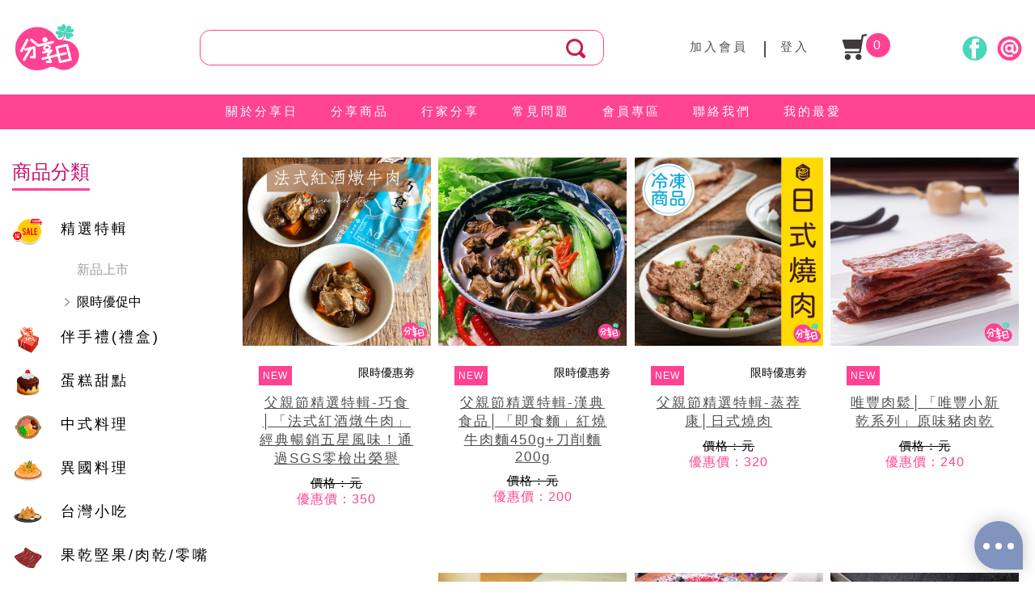

--- FILE ---
content_type: text/html; charset=UTF-8
request_url: https://www.sharingday.com.tw/category_list.php?id=1019&subid=369
body_size: 8837
content:
<!doctype html>
<html lang="en">
<head>
<meta charset="utf-8">
<meta name="viewport" content="width=device-width, initial-scale=1, shrink-to-fit=no"> 
<meta name="keyword" content=" 分享日,分享日生活,伴手禮,下午茶,食品,牛肉乾,早餐穀物,義大利麵醬,乾拌麵,圓片牛軋糖,體驗式行銷,口碑式行銷,部落客開箱文,開箱文,網紅,KOL,古拉爵,加州風,藍屋,涮乃葉,烏魚子,檸檬塔,唯豐,肉乾,禮盒,年節,採購" />
<meta name="description" content=" 分享日平台為一結合部落客、網紅等KOL（Key Opinion Leader，關鍵意見領袖），並運用 數據、導購、聯盟行銷系統，所建構的”體驗式私域電商平台”，我們希望藉由KOL體驗，產生品牌價值認同，通過移動社交方式與客戶進行直接溝通完成商品交易，並產生回購率。”有過體驗@才懂分享 ”正是我們所傳達的品牌精神訴求。

專營各式嚴選食品、伴手禮、餅乾零嘴等，提供多樣化的商品，滿足您的生活需求。臺灣賣家，現貨供應，快速出貨。" />
<meta name="facebook-domain-verification" content="cpphz1w25xtevrpfpj7zy6i5s9ahtf" />
<title> 分享日-網紅口碑式體驗行銷</title>
<link rel="stylesheet" type="text/css" href="OwlCarousel2-2.2.0/dist/assets/owl.carousel.css">    
<link rel="stylesheet" type="text/css" href="OwlCarousel2-2.2.0/dist/assets/owl.theme.default.css">
<link rel="stylesheet" type="text/css" href="fancybox/jquery.fancybox.min.css">
<link rel="stylesheet" type="text/css" href="fancybox/jquery.fancybox.min.css">
<link rel="stylesheet" type="text/css" href="lightslider/lightslider.css">
<link href="css/style.css" rel="stylesheet">
<script type="text/javascript">
    if (window.location.protocol != "https:") {
   window.location.protocol = "https:";
  
}
 </script> 
<!-- Facebook Pixel Code -->
<script>
!function(f,b,e,v,n,t,s)
{if(f.fbq)return;n=f.fbq=function(){n.callMethod?
n.callMethod.apply(n,arguments):n.queue.push(arguments)};
if(!f._fbq)f._fbq=n;n.push=n;n.loaded=!0;n.version='2.0';
n.queue=[];t=b.createElement(e);t.async=!0;
t.src=v;s=b.getElementsByTagName(e)[0];
s.parentNode.insertBefore(t,s)}(window, document,'script',
'https://connect.facebook.net/en_US/fbevents.js');
fbq('init', '596677621495482');
fbq('track', 'PageView');
</script>
<noscript><img height="1" width="1" style="display:none"
src="https://www.facebook.com/tr?id=596677621495482&ev=PageView&noscript=1"
/></noscript>
<!-- End Facebook Pixel Code -->
</head>
<body class="body_detail">
<button class="toggle_btn">
    <span></span>
    <span></span>
    <span></span>
</button>  <form name='aform1' id='aform1' method='post' action='category_list.php'>
<section class="header">
	<div class="outer">
        <h1 class="site_logo"><a href="index.php"><img src="images/header_logo.png"  ></a></h1>     
        <div class="search">
        	<div class="box">  
            	<input name="used" id="used" type="text"　value ="">
            	<input  onclick="js_checkformused();"type="button" style="z-index:999"　>     
            </div>
        </div>  </form>
        <div class="links">
        	
					   <a href="join.php">加入會員</a><a href="login.php">登入</a>            
            <a href="shop_cart.php" class="cart"><img src="images/icon_cart.svg"><span>0</span></a>            
        </div>
        <div class="society"><a href="https://www.facebook.com/mysharingday/"><img src="images/icon_facebook.png" ></a><a href="http://line.me/ti/p/@dks7215o"><img src="images/icon_line.png" ></a></div>
    </div>
    <nav id="main_nav" class="main_nav">
    	<div class="outer">
            <ul>
          
                
                <li><a href="about_us.php?id=1">關於分享日</a></li> 
                <li><a href="category_list.php">分享商品</a></li> 
                 <li><a href="master_list.php">行家分享</a></li> 
                <li><a href="faq.php">常見問題</a></li> 
                <li><a href="user_shop_history.php">會員專區</a></li> 
                <li><a href="contact.php">聯絡我們</a></li> 
                <li><a href="user_favorite.php">我的最愛</a></li>       
            </ul>
        </div>
    </nav>
</section>
<section class="main"><form name='aformmobile' id='aformmobile' method='post' action='category_list.php'>
	<div class="mobile_search">
        <div class="search">
            <div class="box">
                <input  type="text" name="usedmobile" id="usedmobile" 　value ="">
                <input type="button" onclick="js_checkformusedmobile();"> 
            </div>
        </div>
    </div></form>

    <div class="mobile_category_select">
    	<select>
        	<option value="-1">選擇分類</option>
          <option value="1">精選特輯</option><option value="2">伴手禮(禮盒)</option><option value="3">蛋糕甜點</option><option value="4">中式料理</option><option value="5">異國料理</option><option value="6">台灣小吃</option><option value="7">果乾堅果/肉乾/零嘴</option><option value="8">冷凍生鮮</option><option value="9">果汁/飲料</option><option value="10">養身食品</option><option value="11">調味料/沾拌醬</option><option value="12">寵物食品</option><option value="13">生活用品</option><option value="14">開運招財</option><option value="15">分享日學堂</option><option value="16">限時團購</option>            
        </select>
    </div>	
    <div class="outer">
    	<div class="row">
        	<div class="col01">
            	<div class="category product">
                	<div class="title">商品分類</div>
                    <div class="item_list">
                       
                       
                                      
<div class="item active">
                            <div class="img">
                                <b><img src="upload/category_img07(1).png"></b>
                                <span>精選特輯</span>
                            </div>
                            <div class="list">
                                <div class="sub_title">精選特輯</div>
                                <ul>
                                    <li ><a href="category_list.php?id=1019&subid=395">新品上市</a></li>
                                   
                                   
                                    <li class="active"><a href="category_list.php?id=1019&subid=369">限時優促中</a></li>
                                   
                                    </ul>
                            </div>    
                        </div><div class="item ">
                            <div class="img">
                                <b><img src="upload/category_img12.png"></b>
                                <span>伴手禮(禮盒)</span>
                            </div>
                            <div class="list">
                                <div class="sub_title">伴手禮(禮盒)</div>
                                <ul>
                                    <li ><a href="category_list.php?id=1001&subid=363">鬍子國王</a></li>
                                   
                                   
                                    <li ><a href="category_list.php?id=1001&subid=366">樂糖烘焙坊</a></li>
                                   
                                   
                                    <li ><a href="category_list.php?id=1001&subid=382">沁意茶苑</a></li>
                                   
                                   
                                    <li ><a href="category_list.php?id=1001&subid=328">高女婿</a></li>
                                   
                                   
                                    <li ><a href="category_list.php?id=1001&subid=321">Joyce Chocolate</a></li>
                                   
                                   
                                    <li ><a href="category_list.php?id=1001&subid=318">陳家烏魚子</a></li>
                                   
                                   
                                    <li ><a href="category_list.php?id=1001&subid=279">喜之坊</a></li>
                                   
                                   
                                    <li ><a href="category_list.php?id=1001&subid=317">魏氏茶業</a></li>
                                   
                                    </ul>
                            </div>    
                        </div><div class="item ">
                            <div class="img">
                                <b><img src="upload/category_img11.png"></b>
                                <span>蛋糕甜點</span>
                            </div>
                            <div class="list">
                                <div class="sub_title">蛋糕甜點</div>
                                <ul>
                                    <li ><a href="category_list.php?id=1014&subid=324">Aposo 艾波索法式甜點</a></li>
                                   
                                   
                                    <li ><a href="category_list.php?id=1014&subid=330">天子舒芙蕾</a></li>
                                   
                                   
                                    <li ><a href="category_list.php?id=1014&subid=333">言久嵢</a></li>
                                   
                                   
                                    <li ><a href="category_list.php?id=1014&subid=341">喬伊絲手作甜點</a></li>
                                   
                                   
                                    <li ><a href="category_list.php?id=1014&subid=370">青澤CHING TSE</a></li>
                                   
                                   
                                    <li ><a href="category_list.php?id=1014&subid=373">木木江鳥衣谷千層專賣</a></li>
                                   
                                    </ul>
                            </div>    
                        </div><div class="item ">
                            <div class="img">
                                <b><img src="upload/category_img13.png"></b>
                                <span>中式料理</span>
                            </div>
                            <div class="list">
                                <div class="sub_title">中式料理</div>
                                <ul>
                                    <li ><a href="category_list.php?id=1012&subid=325">食下有約</a></li>
                                   
                                   
                                    <li ><a href="category_list.php?id=1012&subid=331">老鍋米粉</a></li>
                                   
                                   
                                    <li ><a href="category_list.php?id=1012&subid=339">巧食</a></li>
                                   
                                   
                                    <li ><a href="category_list.php?id=1012&subid=342">漢典食品</a></li>
                                   
                                   
                                    <li ><a href="category_list.php?id=1012&subid=345">手作弄湯</a></li>
                                   
                                   
                                    <li ><a href="category_list.php?id=1012&subid=347">立祥公寓</a></li>
                                   
                                   
                                    <li ><a href="category_list.php?id=1012&subid=349">豪鼎私廚</a></li>
                                   
                                   
                                    <li ><a href="category_list.php?id=1012&subid=351">蒸荐康</a></li>
                                   
                                   
                                    <li ><a href="category_list.php?id=1012&subid=352">元進莊</a></li>
                                   
                                   
                                    <li ><a href="category_list.php?id=1012&subid=359">食在福製麵</a></li>
                                   
                                   
                                    <li ><a href="category_list.php?id=1012&subid=360">越南東家</a></li>
                                   
                                   
                                    <li ><a href="category_list.php?id=1012&subid=361">食創新煮</a></li>
                                   
                                   
                                    <li ><a href="category_list.php?id=1012&subid=362">新益Numeal</a></li>
                                   
                                   
                                    <li ><a href="category_list.php?id=1012&subid=364">藍海饡</a></li>
                                   
                                   
                                    <li ><a href="category_list.php?id=1012&subid=311">天下三絕</a></li>
                                   
                                   
                                    <li ><a href="category_list.php?id=1012&subid=306">洪師父牛肉麵</a></li>
                                   
                                   
                                    <li ><a href="category_list.php?id=1012&subid=310">小原田</a></li>
                                   
                                    </ul>
                            </div>    
                        </div><div class="item ">
                            <div class="img">
                                <b><img src="upload/category_img14(1).png"></b>
                                <span>異國料理</span>
                            </div>
                            <div class="list">
                                <div class="sub_title">異國料理</div>
                                <ul>
                                    <li ><a href="category_list.php?id=1018&subid=379">瑪莉屋比薩</a></li>
                                   
                                   
                                    <li ><a href="category_list.php?id=1018&subid=315">古拉爵の私廚料理</a></li>
                                   
                                    </ul>
                            </div>    
                        </div><div class="item ">
                            <div class="img">
                                <b><img src="upload/category_img15.png"></b>
                                <span>台灣小吃</span>
                            </div>
                            <div class="list">
                                <div class="sub_title">台灣小吃</div>
                                <ul>
                                    <li ><a href="category_list.php?id=1013&subid=334">炳叔烤玉米</a></li>
                                   
                                   
                                    <li ><a href="category_list.php?id=1013&subid=380">打包 DABAO</a></li>
                                   
                                   
                                    <li ><a href="category_list.php?id=1013&subid=320">原味千尋</a></li>
                                   
                                   
                                    <li ><a href="category_list.php?id=1013&subid=332">滷台味</a></li>
                                   
                                   
                                    <li ><a href="category_list.php?id=1013&subid=296">鴨滷特級冷滷味</a></li>
                                   
                                    </ul>
                            </div>    
                        </div><div class="item ">
                            <div class="img">
                                <b><img src="upload/category_img16.png"></b>
                                <span>果乾堅果/肉乾/零嘴</span>
                            </div>
                            <div class="list">
                                <div class="sub_title">果乾堅果/肉乾/零嘴</div>
                                <ul>
                                    <li ><a href="category_list.php?id=1005&subid=319">唯豐肉鬆</a></li>
                                   
                                   
                                    <li ><a href="category_list.php?id=1005&subid=323">胖胖豬肉鬆專賣店</a></li>
                                   
                                   
                                    <li ><a href="category_list.php?id=1005&subid=335">艾碧斯鮮採園</a></li>
                                   
                                   
                                    <li ><a href="category_list.php?id=1005&subid=355">小旭山脈</a></li>
                                   
                                   
                                    <li ><a href="category_list.php?id=1005&subid=368">太禓食品</a></li>
                                   
                                   
                                    <li ><a href="category_list.php?id=1005&subid=372">福瑄食品</a></li>
                                   
                                   
                                    <li ><a href="category_list.php?id=1005&subid=378">啵蒡脆餅</a></li>
                                   
                                   
                                    <li ><a href="category_list.php?id=1005&subid=381">Hirs堅果拌飯</a></li>
                                   
                                    </ul>
                            </div>    
                        </div><div class="item ">
                            <div class="img">
                                <b><img src="upload/category_img17.png"></b>
                                <span>冷凍生鮮</span>
                            </div>
                            <div class="list">
                                <div class="sub_title">冷凍生鮮</div>
                                <ul>
                                    <li ><a href="category_list.php?id=1004&subid=377">丸文食品</a></li>
                                   
                                   
                                    <li ><a href="category_list.php?id=1004&subid=336">生生鰻魚</a></li>
                                   
                                   
                                    <li ><a href="category_list.php?id=1004&subid=344">主廚市集</a></li>
                                   
                                   
                                    <li ><a href="category_list.php?id=1004&subid=326">阿里棒棒</a></li>
                                   
                                   
                                    <li ><a href="category_list.php?id=1004&subid=302">有鉗真好</a></li>
                                   
                                   
                                    <li ><a href="category_list.php?id=1004&subid=274">鹽水翁</a></li>
                                   
                                    </ul>
                            </div>    
                        </div><div class="item ">
                            <div class="img">
                                <b><img src="upload/category_img18.png"></b>
                                <span>果汁/飲料</span>
                            </div>
                            <div class="list">
                                <div class="sub_title">果汁/飲料</div>
                                <ul>
                                    <li ><a href="category_list.php?id=1009&subid=337">Dripo 冷萃咖啡店</a></li>
                                   
                                   
                                    <li ><a href="category_list.php?id=1009&subid=346">8more</a></li>
                                   
                                   
                                    <li ><a href="category_list.php?id=1009&subid=322">大樹張媽媽-桑葚專賣</a></li>
                                   
                                   
                                    <li ><a href="category_list.php?id=1009&subid=312">芥菜種小花園</a></li>
                                   
                                    </ul>
                            </div>    
                        </div><div class="item ">
                            <div class="img">
                                <b><img src="upload/category_img19.png"></b>
                                <span>養身食品</span>
                            </div>
                            <div class="list">
                                <div class="sub_title">養身食品</div>
                                <ul>
                                    <li ><a href="category_list.php?id=1016&subid=309">品華生技</a></li>
                                   
                                   
                                    <li ><a href="category_list.php?id=1016&subid=348">自在食刻</a></li>
                                   
                                   
                                    <li ><a href="category_list.php?id=1016&subid=354">養元堂</a></li>
                                   
                                   
                                    <li ><a href="category_list.php?id=1016&subid=356">酸回家</a></li>
                                   
                                   
                                    <li ><a href="category_list.php?id=1016&subid=357">饗破頭 饗得美</a></li>
                                   
                                   
                                    <li ><a href="category_list.php?id=1016&subid=365">陳老爹腰果</a></li>
                                   
                                    </ul>
                            </div>    
                        </div><div class="item ">
                            <div class="img">
                                <b><img src="upload/category_img21.png"></b>
                                <span>調味料/沾拌醬</span>
                            </div>
                            <div class="list">
                                <div class="sub_title">調味料/沾拌醬</div>
                                <ul>
                                    <li ><a href="category_list.php?id=1017&subid=327">熊麻食品</a></li>
                                   
                                   
                                    <li ><a href="category_list.php?id=1017&subid=340">味旅Spices Journey</a></li>
                                   
                                   
                                    <li ><a href="category_list.php?id=1017&subid=353">毓秀私房醬</a></li>
                                   
                                   
                                    <li ><a href="category_list.php?id=1017&subid=358">十味觀</a></li>
                                   
                                   
                                    <li ><a href="category_list.php?id=1017&subid=367">悅善廚</a></li>
                                   
                                    </ul>
                            </div>    
                        </div><div class="item ">
                            <div class="img">
                                <b><img src="upload/category_img20.png"></b>
                                <span>寵物食品</span>
                            </div>
                            <div class="list">
                                <div class="sub_title">寵物食品</div>
                                <ul>
                                    <li ><a href="category_list.php?id=1011&subid=297">WANTED 賞津獵犬</a></li>
                                   
                                    </ul>
                            </div>    
                        </div><div class="item ">
                            <div class="img">
                                <b><img src="upload/category_img06(1).png"></b>
                                <span>生活用品</span>
                            </div>
                            <div class="list">
                                <div class="sub_title">生活用品</div>
                                <ul>
                                    <li ><a href="category_list.php?id=1007&subid=282">生活好物</a></li>
                                   
                                   
                                    <li ><a href="category_list.php?id=1007&subid=291">防疫用品</a></li>
                                   
                                   
                                    <li ><a href="category_list.php?id=1007&subid=316">健康大數據</a></li>
                                   
                                   
                                    <li ><a href="category_list.php?id=1007&subid=384">保溫壺(杯)</a></li>
                                   
                                   
                                    <li ><a href="category_list.php?id=1007&subid=383">禇思 Truth 機能性化粧品</a></li>
                                   
                                   
                                    <li ><a href="category_list.php?id=1007&subid=385">冷水壺</a></li>
                                   
                                   
                                    <li ><a href="category_list.php?id=1007&subid=386">廚房用品</a></li>
                                   
                                   
                                    <li ><a href="category_list.php?id=1007&subid=390">浴室清潔</a></li>
                                   
                                   
                                    <li ><a href="category_list.php?id=1007&subid=391">馬克杯咖啡杯</a></li>
                                   
                                   
                                    <li ><a href="category_list.php?id=1007&subid=394">露營用品</a></li>
                                   
                                    </ul>
                            </div>    
                        </div><div class="item ">
                            <div class="img">
                                <b><img src="upload/category_img22.png"></b>
                                <span>開運招財</span>
                            </div>
                            <div class="list">
                                <div class="sub_title">開運招財</div>
                                <ul>
                                    <li ><a href="category_list.php?id=1020&subid=387">聚寶盆</a></li>
                                   
                                   
                                    <li ><a href="category_list.php?id=1020&subid=392">翔鳳命理哲學</a></li>
                                   
                                   
                                    <li ><a href="category_list.php?id=1020&subid=388">五帝錢</a></li>
                                   
                                   
                                    <li ><a href="category_list.php?id=1020&subid=389">掛件鑰匙扣</a></li>
                                   
                                   
                                    <li ><a href="category_list.php?id=1020&subid=393">開運手鏈/項鏈</a></li>
                                   
                                    </ul>
                            </div>    
                        </div><div class="item ">
                            <div class="img">
                                <b><img src="upload/category_img06(2).png"></b>
                                <span>分享日學堂</span>
                            </div>
                            <div class="list">
                                <div class="sub_title">分享日學堂</div>
                                <ul>
                                    <li ><a href="category_list.php?id=1010&subid=293">直播-自媒體-電商</a></li>
                                   
                                    </ul>
                            </div>    
                        </div><div class="item ">
                            <div class="img">
                                <b><img src="upload/category_img10.png"></b>
                                <span>限時團購</span>
                            </div>
                            <div class="list">
                                <div class="sub_title">限時團購</div>
                                <ul>
                                    <li ><a href="category_list.php?id=1015&subid=329">分享日特選美食團購區</a></li>
                                   
                                    </ul>
                            </div>    
                        </div>                           
                        
                       
                      
                    </div>                   
                </div>
            </div>
            <div class="col02">
            	<div class="product_list">
              
                                                 
<div class="item">
                    	<a href="category_detail.php?id=1019&subid=369&productid=710"><img src="upload/01(161).jpg" ></a>
                        <div class="info">
                        	<div class="desc"> <i class="new">NEW</i>  <span>限時優惠劵</span></div>
                        	<div class="title"><a href="category_detail.php?id=1019&subid=369&productid=710">父親節精選特輯-巧食│「法式紅酒燉牛肉」經典暢銷五星風味！通過SGS零檢出榮譽</a></div>
                            
                            <div class="price2"><s>價格：元</s></div>
                            <div class="price">優惠價：350</div>
                        </div>
                	</div><div class="item">
                    	<a href="category_detail.php?id=1019&subid=369&productid=712"><img src="upload/01(162).jpg" ></a>
                        <div class="info">
                        	<div class="desc"> <i class="new">NEW</i>  <span>限時優惠劵</span></div>
                        	<div class="title"><a href="category_detail.php?id=1019&subid=369&productid=712">父親節精選特輯-漢典食品│「即食麵」紅燒牛肉麵450g+刀削麵200g</a></div>
                            
                            <div class="price2"><s>價格：元</s></div>
                            <div class="price">優惠價：200</div>
                        </div>
                	</div><div class="item">
                    	<a href="category_detail.php?id=1019&subid=369&productid=715"><img src="upload/bood007_01(1).jpg" ></a>
                        <div class="info">
                        	<div class="desc"> <i class="new">NEW</i>  <span>限時優惠劵</span></div>
                        	<div class="title"><a href="category_detail.php?id=1019&subid=369&productid=715">父親節精選特輯-蒸荐康│日式燒肉</a></div>
                            
                            <div class="price2"><s>價格：元</s></div>
                            <div class="price">優惠價：320</div>
                        </div>
                	</div><div class="item">
                    	<a href="category_detail.php?id=1019&subid=369&productid=256"><img src="upload/01(1).jpg" ></a>
                        <div class="info">
                        	<div class="desc"> <i class="new">NEW</i>  <span></span></div>
                        	<div class="title"><a href="category_detail.php?id=1019&subid=369&productid=256">唯豐肉鬆│「唯豐小新乾系列」原味豬肉乾</a></div>
                            
                            <div class="price2"><s>價格：元</s></div>
                            <div class="price">優惠價：240</div>
                        </div>
                	</div><div class="item">
                    	<a href="category_detail.php?id=1019&subid=369&productid=702"><img src="upload/GUNYI-01(1).jpg" ></a>
                        <div class="info">
                        	<div class="desc"> <i class="new">NEW</i>  <span>限時優惠劵</span></div>
                        	<div class="title"><a href="category_detail.php?id=1019&subid=369&productid=702">父親節精選特輯-魏氏茶業WEIS' TEA│鐵觀音【春宓】75克</a></div>
                            
                            <div class="price2"><s>價格：元</s></div>
                            <div class="price">優惠價：2200</div>
                        </div>
                	</div><div class="item">
                    	<a href="category_detail.php?id=1019&subid=369&productid=704"><img src="upload/01(46).jpg" ></a>
                        <div class="info">
                        	<div class="desc"> <i class="new">NEW</i>  <span>限時優惠劵</span></div>
                        	<div class="title"><a href="category_detail.php?id=1019&subid=369&productid=704">父親節精選特輯-天子舒芙蕾│法國飛雪奶油舒芙蕾 6.5吋</a></div>
                            
                            <div class="price2"><s>價格：元</s></div>
                            <div class="price">優惠價：880</div>
                        </div>
                	</div><div class="item">
                    	<a href="category_detail.php?id=1019&subid=369&productid=706"><img src="upload/05(103).jpg" ></a>
                        <div class="info">
                        	<div class="desc"> <i class="new">NEW</i>  <span>限時優惠劵</span></div>
                        	<div class="title"><a href="category_detail.php?id=1019&subid=369&productid=706">父親節精選特輯-喬伊絲手作甜品│6'吋 黑岩莓果起士</a></div>
                            
                            <div class="price2"><s>價格：1200元</s></div>
                            <div class="price">優惠價：590</div>
                        </div>
                	</div><div class="item">
                    	<a href="category_detail.php?id=1019&subid=369&productid=711"><img src="upload/001(10).jpg" ></a>
                        <div class="info">
                        	<div class="desc"> <i class="new">NEW</i>  <span>限時優惠劵</span></div>
                        	<div class="title"><a href="category_detail.php?id=1019&subid=369&productid=711">父親節精選特輯-手作弄湯│自醃鳳梨苦瓜雞湯-小家庭包</a></div>
                            
                            <div class="price2"><s>價格：元</s></div>
                            <div class="price">優惠價：499</div>
                        </div>
                	</div><div class="item">
                    	<a href="category_detail.php?id=1019&subid=369&productid=717"><img src="upload/fusheng_08_01(1).jpg" ></a>
                        <div class="info">
                        	<div class="desc"> <i class="new">NEW</i>  <span>限時優惠劵</span></div>
                        	<div class="title"><a href="category_detail.php?id=1019&subid=369&productid=717">父親節精選特輯-食在福製麵│陽光乾拌麵系列(有湯包有醬包)(1盒3包入)(一袋含醬360克)</a></div>
                            
                            <div class="price2"><s>價格：元</s></div>
                            <div class="price">優惠價：180</div>
                        </div>
                	</div><div class="item">
                    	<a href="category_detail.php?id=1019&subid=369&productid=718"><img src="upload/tongchia_04_01(1).jpg" ></a>
                        <div class="info">
                        	<div class="desc"> <i class="new">NEW</i>  <span>限時優惠劵</span></div>
                        	<div class="title"><a href="category_detail.php?id=1019&subid=369&productid=718">父親節精選特輯-【越南東家】常溫羊肉爐料理包_家庭號</a></div>
                            
                            <div class="price2"><s>價格：元</s></div>
                            <div class="price">優惠價：820</div>
                        </div>
                	</div>            	
                    
                  
                </div>
                
                 <div style="padding:  20px">
				<img src="images/point.png" width="100%" height="1px">
			    </div>             
                 <div class="product_detail_div">
				    <div class="comment_div">
						
				       <div class="comment_page">
                        
                            
                              
                            <a class="prev" href="#" >  </a>
                        <a href="#" class="none">1</a>    
                            <a class="next" href="#"> </a>
                                </div>
				    </div>
				 </div> 
				 
            </div>
        </div>
    </div>
</section>
 
 <!-- Start of Easychat code -->
<script>var a=document.createElement('a');a.setAttribute('href','javascript:;');a.setAttribute('id','easychat-floating-button');var img=document.createElement('img');img.src='https://chat-plugin.easychat.co/icon.svg';a.appendChild(img);var span=document.createElement('span');span.setAttribute('id', 'easychat-unread-badge');span.setAttribute('style','display: none');var d1=document.createElement('div');d1.setAttribute('id','easychat-close-btn');d1.setAttribute('class','easychat-close-btn-close');var d2=document.createElement('div');d2.setAttribute('id','easychat-chat-dialog');d2.setAttribute('class','easychat-chat-dialog-close');var ifrm=document.createElement('iframe');ifrm.setAttribute('id','easychat-chat-dialog-iframe');ifrm.setAttribute('src','https://client-chat.easychat.co/?appkey=eyJ0eXAiOiJKV1QiLCJhbGciOiJIUzI1NiJ9.eyJ0ZWFtTmFtZSI6IuWIhuS6q-aXpeeUn-a0uyJ9.Xzqzex92k9bep0yMzrQt4WGY-be2Z2j4fPugnogqcCI&lang=zh-Hant');ifrm.style.width='100%';ifrm.style.height='100%';ifrm.style.frameborder='0';ifrm.style.scrolling='on';d2.appendChild(ifrm);document.body.appendChild(a);document.body.appendChild(span);document.body.appendChild(d1);document.body.appendChild(d2);</script><script src='https://chat-plugin.easychat.co/easychat.js'></script>
<!-- End of Easychat code --> 
<div id="footer">
  <div class="wrap">
    <ul class="nav">
      <li><a href="about_us.php?id=1">關於分享日</a></li>
      <li><a href="about_us.php?id=2">網站地圖</a></li>
      <li><a href="about_us.php?id=3">使用條款</a></li>
      <li><a href="about_us.php?id=4">隱私政策</a></li>      
      <li><a href="about_us.php?id=5">如何退換貨</a></li>
        <li><a href="http://sharingday.com.tw/web_alliance/campaign_alliance.html" target="_blank">聯盟行銷夥伴加入計畫</a></li>
		<li><a href="https://www.sharingday.com.tw/referral/login.php" target="_blank">聯盟行銷會員登入</a></li>
      
    </ul>
    <ul class="follow-link">
      <li>FOLLOW US:</li>
      <li><a class="facebook" href="https://www.facebook.com/mysharingday/" target="_blank">facebook</a></li>
      <li><a class="twitter" href="#" target="_blank">twitter</a></li>
      <li><a class="youtube" href="https://www.youtube.com/channel/UC-1anRjtE54LDLh9boJmARA?view_as=subscriber" target="_blank">youtube</a></li>
      <li><a class="tumblr" href="#" target="_blank">tumblr</a></li>
      <li><a class="instagram" href="https://www.instagram.com/sharingday99/" target="_blank">instagram</a></li>
      <li><a class="pinterest" href="#" target="_blank">pinterest</a></li>
      <li><a class="weibo" href="" target="_blank">weibo</a></li>
      
    </ul>
  </div>
  <!-- copyright -->
  
  <div class="copyright">
     <span>巨石創意有限公司</span><br>
<span>服務專線 : 02-2735-8992</span>
  
  <br>
  
 <span>服務時間 : 週一至週五: AM09:00~PM 18:00</span>
   
   <br>
   <span>服務信箱 : service@sharingday.com.tw</span>
   <br>
  
  <span>©2023  分享日生活保留所有權利。</span> </div>
</div>
<nav id="mobile_nav" class="mobile_nav">


	
  <div class="society"><a href="https://www.facebook.com/mysharingday/"><img src="images/icon_facebook.png" ></a>
  <a href="http://line.me/ti/p/@dks7215o"><img src="images/icon_line.png" ></a></div>
  
    <ul>
        <li><a href="about_us.php?id=1">關於分享日</a></li> 
        <li><a href="category_list.php">分享商品</a>
        
                                         

                            <div class="list">
                                <div class="sub_title">精選特輯</div>
                                <ul>
                                    <li ><a href="category_list.php?id=1019&subid=395">新品上市</a></li>
                                   
                                   
                                    <li class="active"><a href="category_list.php?id=1019&subid=369">限時優促中</a></li>
                                   
                                    </ul>
                          
                        </div>
                            <div class="list">
                                <div class="sub_title">伴手禮(禮盒)</div>
                                <ul>
                                    <li ><a href="category_list.php?id=1001&subid=363">鬍子國王</a></li>
                                   
                                   
                                    <li ><a href="category_list.php?id=1001&subid=366">樂糖烘焙坊</a></li>
                                   
                                   
                                    <li ><a href="category_list.php?id=1001&subid=382">沁意茶苑</a></li>
                                   
                                   
                                    <li ><a href="category_list.php?id=1001&subid=328">高女婿</a></li>
                                   
                                   
                                    <li ><a href="category_list.php?id=1001&subid=321">Joyce Chocolate</a></li>
                                   
                                   
                                    <li ><a href="category_list.php?id=1001&subid=318">陳家烏魚子</a></li>
                                   
                                   
                                    <li ><a href="category_list.php?id=1001&subid=279">喜之坊</a></li>
                                   
                                   
                                    <li ><a href="category_list.php?id=1001&subid=317">魏氏茶業</a></li>
                                   
                                    </ul>
                          
                        </div>
                            <div class="list">
                                <div class="sub_title">蛋糕甜點</div>
                                <ul>
                                    <li ><a href="category_list.php?id=1014&subid=324">Aposo 艾波索法式甜點</a></li>
                                   
                                   
                                    <li ><a href="category_list.php?id=1014&subid=330">天子舒芙蕾</a></li>
                                   
                                   
                                    <li ><a href="category_list.php?id=1014&subid=333">言久嵢</a></li>
                                   
                                   
                                    <li ><a href="category_list.php?id=1014&subid=341">喬伊絲手作甜點</a></li>
                                   
                                   
                                    <li ><a href="category_list.php?id=1014&subid=370">青澤CHING TSE</a></li>
                                   
                                   
                                    <li ><a href="category_list.php?id=1014&subid=373">木木江鳥衣谷千層專賣</a></li>
                                   
                                    </ul>
                          
                        </div>
                            <div class="list">
                                <div class="sub_title">中式料理</div>
                                <ul>
                                    <li ><a href="category_list.php?id=1012&subid=325">食下有約</a></li>
                                   
                                   
                                    <li ><a href="category_list.php?id=1012&subid=331">老鍋米粉</a></li>
                                   
                                   
                                    <li ><a href="category_list.php?id=1012&subid=339">巧食</a></li>
                                   
                                   
                                    <li ><a href="category_list.php?id=1012&subid=342">漢典食品</a></li>
                                   
                                   
                                    <li ><a href="category_list.php?id=1012&subid=345">手作弄湯</a></li>
                                   
                                   
                                    <li ><a href="category_list.php?id=1012&subid=347">立祥公寓</a></li>
                                   
                                   
                                    <li ><a href="category_list.php?id=1012&subid=349">豪鼎私廚</a></li>
                                   
                                   
                                    <li ><a href="category_list.php?id=1012&subid=351">蒸荐康</a></li>
                                   
                                   
                                    <li ><a href="category_list.php?id=1012&subid=352">元進莊</a></li>
                                   
                                   
                                    <li ><a href="category_list.php?id=1012&subid=359">食在福製麵</a></li>
                                   
                                   
                                    <li ><a href="category_list.php?id=1012&subid=360">越南東家</a></li>
                                   
                                   
                                    <li ><a href="category_list.php?id=1012&subid=361">食創新煮</a></li>
                                   
                                   
                                    <li ><a href="category_list.php?id=1012&subid=362">新益Numeal</a></li>
                                   
                                   
                                    <li ><a href="category_list.php?id=1012&subid=364">藍海饡</a></li>
                                   
                                   
                                    <li ><a href="category_list.php?id=1012&subid=311">天下三絕</a></li>
                                   
                                   
                                    <li ><a href="category_list.php?id=1012&subid=306">洪師父牛肉麵</a></li>
                                   
                                   
                                    <li ><a href="category_list.php?id=1012&subid=310">小原田</a></li>
                                   
                                    </ul>
                          
                        </div>
                            <div class="list">
                                <div class="sub_title">異國料理</div>
                                <ul>
                                    <li ><a href="category_list.php?id=1018&subid=379">瑪莉屋比薩</a></li>
                                   
                                   
                                    <li ><a href="category_list.php?id=1018&subid=315">古拉爵の私廚料理</a></li>
                                   
                                    </ul>
                          
                        </div>
                            <div class="list">
                                <div class="sub_title">台灣小吃</div>
                                <ul>
                                    <li ><a href="category_list.php?id=1013&subid=334">炳叔烤玉米</a></li>
                                   
                                   
                                    <li ><a href="category_list.php?id=1013&subid=380">打包 DABAO</a></li>
                                   
                                   
                                    <li ><a href="category_list.php?id=1013&subid=320">原味千尋</a></li>
                                   
                                   
                                    <li ><a href="category_list.php?id=1013&subid=332">滷台味</a></li>
                                   
                                   
                                    <li ><a href="category_list.php?id=1013&subid=296">鴨滷特級冷滷味</a></li>
                                   
                                    </ul>
                          
                        </div>
                            <div class="list">
                                <div class="sub_title">果乾堅果/肉乾/零嘴</div>
                                <ul>
                                    <li ><a href="category_list.php?id=1005&subid=319">唯豐肉鬆</a></li>
                                   
                                   
                                    <li ><a href="category_list.php?id=1005&subid=323">胖胖豬肉鬆專賣店</a></li>
                                   
                                   
                                    <li ><a href="category_list.php?id=1005&subid=335">艾碧斯鮮採園</a></li>
                                   
                                   
                                    <li ><a href="category_list.php?id=1005&subid=355">小旭山脈</a></li>
                                   
                                   
                                    <li ><a href="category_list.php?id=1005&subid=368">太禓食品</a></li>
                                   
                                   
                                    <li ><a href="category_list.php?id=1005&subid=372">福瑄食品</a></li>
                                   
                                   
                                    <li ><a href="category_list.php?id=1005&subid=378">啵蒡脆餅</a></li>
                                   
                                   
                                    <li ><a href="category_list.php?id=1005&subid=381">Hirs堅果拌飯</a></li>
                                   
                                    </ul>
                          
                        </div>
                            <div class="list">
                                <div class="sub_title">冷凍生鮮</div>
                                <ul>
                                    <li ><a href="category_list.php?id=1004&subid=377">丸文食品</a></li>
                                   
                                   
                                    <li ><a href="category_list.php?id=1004&subid=336">生生鰻魚</a></li>
                                   
                                   
                                    <li ><a href="category_list.php?id=1004&subid=344">主廚市集</a></li>
                                   
                                   
                                    <li ><a href="category_list.php?id=1004&subid=326">阿里棒棒</a></li>
                                   
                                   
                                    <li ><a href="category_list.php?id=1004&subid=302">有鉗真好</a></li>
                                   
                                   
                                    <li ><a href="category_list.php?id=1004&subid=274">鹽水翁</a></li>
                                   
                                    </ul>
                          
                        </div>
                            <div class="list">
                                <div class="sub_title">果汁/飲料</div>
                                <ul>
                                    <li ><a href="category_list.php?id=1009&subid=337">Dripo 冷萃咖啡店</a></li>
                                   
                                   
                                    <li ><a href="category_list.php?id=1009&subid=346">8more</a></li>
                                   
                                   
                                    <li ><a href="category_list.php?id=1009&subid=322">大樹張媽媽-桑葚專賣</a></li>
                                   
                                   
                                    <li ><a href="category_list.php?id=1009&subid=312">芥菜種小花園</a></li>
                                   
                                    </ul>
                          
                        </div>
                            <div class="list">
                                <div class="sub_title">養身食品</div>
                                <ul>
                                    <li ><a href="category_list.php?id=1016&subid=309">品華生技</a></li>
                                   
                                   
                                    <li ><a href="category_list.php?id=1016&subid=348">自在食刻</a></li>
                                   
                                   
                                    <li ><a href="category_list.php?id=1016&subid=354">養元堂</a></li>
                                   
                                   
                                    <li ><a href="category_list.php?id=1016&subid=356">酸回家</a></li>
                                   
                                   
                                    <li ><a href="category_list.php?id=1016&subid=357">饗破頭 饗得美</a></li>
                                   
                                   
                                    <li ><a href="category_list.php?id=1016&subid=365">陳老爹腰果</a></li>
                                   
                                    </ul>
                          
                        </div>
                            <div class="list">
                                <div class="sub_title">調味料/沾拌醬</div>
                                <ul>
                                    <li ><a href="category_list.php?id=1017&subid=327">熊麻食品</a></li>
                                   
                                   
                                    <li ><a href="category_list.php?id=1017&subid=340">味旅Spices Journey</a></li>
                                   
                                   
                                    <li ><a href="category_list.php?id=1017&subid=353">毓秀私房醬</a></li>
                                   
                                   
                                    <li ><a href="category_list.php?id=1017&subid=358">十味觀</a></li>
                                   
                                   
                                    <li ><a href="category_list.php?id=1017&subid=367">悅善廚</a></li>
                                   
                                    </ul>
                          
                        </div>
                            <div class="list">
                                <div class="sub_title">寵物食品</div>
                                <ul>
                                    <li ><a href="category_list.php?id=1011&subid=297">WANTED 賞津獵犬</a></li>
                                   
                                    </ul>
                          
                        </div>
                            <div class="list">
                                <div class="sub_title">生活用品</div>
                                <ul>
                                    <li ><a href="category_list.php?id=1007&subid=282">生活好物</a></li>
                                   
                                   
                                    <li ><a href="category_list.php?id=1007&subid=291">防疫用品</a></li>
                                   
                                   
                                    <li ><a href="category_list.php?id=1007&subid=316">健康大數據</a></li>
                                   
                                   
                                    <li ><a href="category_list.php?id=1007&subid=384">保溫壺(杯)</a></li>
                                   
                                   
                                    <li ><a href="category_list.php?id=1007&subid=383">禇思 Truth 機能性化粧品</a></li>
                                   
                                   
                                    <li ><a href="category_list.php?id=1007&subid=385">冷水壺</a></li>
                                   
                                   
                                    <li ><a href="category_list.php?id=1007&subid=386">廚房用品</a></li>
                                   
                                   
                                    <li ><a href="category_list.php?id=1007&subid=390">浴室清潔</a></li>
                                   
                                   
                                    <li ><a href="category_list.php?id=1007&subid=391">馬克杯咖啡杯</a></li>
                                   
                                   
                                    <li ><a href="category_list.php?id=1007&subid=394">露營用品</a></li>
                                   
                                    </ul>
                          
                        </div>
                            <div class="list">
                                <div class="sub_title">開運招財</div>
                                <ul>
                                    <li ><a href="category_list.php?id=1020&subid=387">聚寶盆</a></li>
                                   
                                   
                                    <li ><a href="category_list.php?id=1020&subid=392">翔鳳命理哲學</a></li>
                                   
                                   
                                    <li ><a href="category_list.php?id=1020&subid=388">五帝錢</a></li>
                                   
                                   
                                    <li ><a href="category_list.php?id=1020&subid=389">掛件鑰匙扣</a></li>
                                   
                                   
                                    <li ><a href="category_list.php?id=1020&subid=393">開運手鏈/項鏈</a></li>
                                   
                                    </ul>
                          
                        </div>
                            <div class="list">
                                <div class="sub_title">分享日學堂</div>
                                <ul>
                                    <li ><a href="category_list.php?id=1010&subid=293">直播-自媒體-電商</a></li>
                                   
                                    </ul>
                          
                        </div>
                            <div class="list">
                                <div class="sub_title">限時團購</div>
                                <ul>
                                    <li ><a href="category_list.php?id=1015&subid=329">分享日特選美食團購區</a></li>
                                   
                                    </ul>
                          
                        </div>        
        </li> 
        
       
       <li><a href="master_list.php">行家分享</a></li>   
        
       <li><a href="faq.php">常見問題</a></li> 
       <li><a href="user_shop_history.php">會員專區</a></li> 
       <li><a href="contact.php">聯絡我們</a></li> 
       <li><a href="user_favorite.php">我的最愛</a></li>  
       
       
       <li><a href="about_us.php?id=2">網站地圖</a></li>
		<li><a href="about_us.php?id=3">使用條款</a></li>
		<li><a href="about_us.php?id=4">隱私政策</a></li>
		<li><a href="about_us.php?id=5">如何退換貨</a></li>
		<li><a href="http://sharingday.com.tw/web_alliance/campaign_alliance.html" target="_blank">聯盟行銷夥伴加入計畫</a></li>
		<li><a href="https://www.sharingday.com.tw/referral/login.php" target="_blank">聯盟行銷會員登入</a></li>
       
    </ul>
</nav>
<div id="body_overly"></div>

<script src="//code.jquery.com/jquery-3.1.0.js" ></script> 
<script type="text/JavaScript">
function	js_checkqabile(str) {
     
 
 	 	if($("#qabile").val().length==0){
			alert("請輸入關鍵字！");
			$("#qabile").focus();
			return	false;
		}else{
	
	 	
	 		$("#qabileobile").submit();
		} 

}
function	js_checkformused(str) {
     
 
 	 	if($("#used").val().length==0){
			alert("請輸入關鍵字！");
			$("#used").focus();
			return	false;
		}else{
	
	 	
	 		$("#aform1").submit();
		} 

}
  function	js_checkformusedmobile(str) {
     
 
 	 	if($("#usedmobile").val().length==0){
			alert("請輸入關鍵字！");
			$("#usedmobile").focus();
			return	false;
		}else{
	
	 	
	 		$("#aformmobile").submit();
		} 

}


</script>  
<script src="OwlCarousel2-2.2.0/dist/owl.carousel.js"></script>
<script src="OwlCarousel2-2.2.0/dist/OwlCarousel2Thumbs.min.js"></script>
<script src="fancybox/jquery.fancybox.min.js"></script>
<script src="fancybox/jquery.fancybox.min.js"></script>
<script src="lightslider/lightslider.js"></script>
<script src="js/script.js"></script>



</body>
</html>


--- FILE ---
content_type: text/css
request_url: https://www.sharingday.com.tw/css/style.css
body_size: 98889
content:
@charset "utf-8";
/* CSS Document */

body{ 
	margin:0;
	padding:0;
	font-size:13px;
	font-family:"微軟正黑體", -apple-system,"Helvetica Neue",Helvetica,Arial,sans-serif;
    font-style: normal;
    -webkit-font-smoothing: antialiased;
    text-rendering: optimizeLegibility;	
	color:#000;
	font-weight:400;
}
a{ text-decoration:none;}
input:focus,
select:focus,
textarea:focus,
button:focus {
    outline: none;
}
button,.btn{transition: 0.5s ease;}
button:hover,.btn:hover{ opacity:0.6;}
button,select{ cursor:pointer; font-family:"微軟正黑體", -apple-system,"Helvetica Neue",Helvetica,Arial,sans-serif;font-weight:400;}
h1,h2,h3,h4,h5,h6,p{ margin:20; padding:10;font-weight:400;}
.toggle_btn{ display:none; border:none; background:none; padding:0; width:28px; height:30px; position:fixed; top:20px; right:15px; transition: 0.5s ease; z-index:999; }
.toggle_btn:hover{
	-ms-transform: scale(1.05, 1.05); /* IE 9 */
    -webkit-transform: scale(1.05, 1.05); /* Safari */
    transform: scale(1.05, 1.05);
	cursor:pointer;
}
.toggle_btn span{ display:block; width:100%; height:3px; background:#ff4292;; margin:5px 0;transition: 0.5s ease;}
.toggle_btn:hover span{ background:#ff4292;}
.toggle_btn.active{ z-index:999;}
.toggle_btn.active span{ background:#fff;}
.toggle_btn.active span:nth-child(1){ transform: rotate(-45deg);}
.toggle_btn.active span:nth-child(2){ transform: rotate(-135deg);    position: absolute; top: 12px;}
.toggle_btn.active span:nth-child(3){ display:none;}


.nav_active .menu{ z-index:998;}
.nav_active .menu .outer{ text-align:right;}

.header{ text-align:center;}
.header .outer{ max-width:1500px; margin:auto; position:relative; display:flex; flex-wrap:wrap;align-items: center;    justify-content: space-between; color:#ff4292; font-size:15px;letter-spacing: 3px; padding:10px 0 10px 0;}
.header .site_logo{ display:inline-block;}
.header .site_logo a{ display: flex;  align-items: center;}
.header .site_logo a img{ height:60px;}
.header .search{ width:43%; margin-left:10%;}
.header .search .box{ border:1px solid #ff4292; display:flex; flex-wrap:wrap;align-items: center;    justify-content: space-between; padding:0 10px;border-radius: 13px;}
.header .search .box input{ border:none;}
.header .search .box input[type="text"]{ width:calc(100% - 80px); font-size:20px; color:#000; line-height:40px;}
.header .search .box input[type="button"]{ background:url(../images/icon_search.png) center no-repeat; width:50px; height:30px; cursor:pointer;}
.header .links{display:flex; flex-wrap:wrap;align-items: center; }
.header .links a{ color:#505050; position:relative; padding:0 20px; }
.header .links a:after{ content:''; position:absolute; left:0; top:2px; width:2px; height:20px; background:#505050; }
.header .links a:first-child:after{ background:none;}
.header .links a.cart{width: 32px; height:36px;}
.header .links a.cart:after{ background:none;}
.header .links a span{ display:inline-block; color:#fff; border-radius:50px; min-width:20px; min-height:30px; padding:0 5px; position:absolute; top:0px; left:50px; background:#ff4292; font-size:16px; text-align:center; line-height:30px;}
.header .society a{ margin-left:10px; display:inline-block; margin-top: 5px;}
.header .society a img{ width:33px;}
.header .society a:hover{ opacity:0.5;}
.header .main_nav{ background:#ff4292;}
.header .main_nav .outer{ padding:0;}
.header .main_nav ul{ display:table; margin:0 auto;}
.header .main_nav  li{ display:table-cell;}
.header .main_nav  li a{ font-size:15px; letter-spacing: 3px; color:#fff; padding:12px 20px; display:inline-block;}
.header .main_nav  li a:hover{ color:#d4d4d4;}

.mobile_search{ display:none;}
.mobile_category_select{ display:none; margin:40px 0;}
.mobile_category_select select{ margin:0 15px; width:calc(100% - 30px); border:2px solid #ff4292; color:#ff4292; font-size:18px; padding:8px;}
.mobile_search .search .box{ border:2px solid #ff4292; display:flex; flex-wrap:wrap;align-items: center;    justify-content: space-between; padding:0 10px}
.mobile_search .search .box input{ border:none;}
.mobile_search .search .box input[type="text"]{ width:calc(100% - 70px); font-size:20px; color:#ff4292; line-height:40px;}
.mobile_search .search .box input[type="button"]{ background:url(../images/icon_search.svg) center no-repeat; width:50px; height:40px;}

.control.checkbox{ line-height:33px;}
.control.checkbox .box{ display:inline-block; padding-left: 25px; padding-right:20px;width: auto;    position: relative;  -webkit-user-select: none; -moz-user-select: none;  -ms-user-select: none;  user-select: none;}
.control.checkbox .box input{ position: absolute; opacity: 0; cursor: pointer;left: 0;  top: 5px; z-index:99; width:auto; height:auto;}
.control.checkbox .box span{
    position: absolute;
    width: 14px;
    height: 14px;
    top: 8px;
	left:0px;
    content: " ";
    background: none;
    color: #fff;
    display: inline-block;
    visibility: visible;
    padding: 0px;
    border-radius: 2px;
	border:1px solid rgb(169, 169, 169);
	cursor: pointer;
	margin-left:0;
}
.control.checkbox .box input:checked ~ span:after {
	  content: "";
	  font-size: 12px;
	  top:0px;
	  position:absolute;
	  left:3px;
	  width: 5px;
	  height: 8px;
}
.control.checkbox .box span:after {
  content: "";
  position: absolute;
  display: none;
  left: 9px;
  top: 5px;
  width: 5px;
  height: 10px;
  border: solid #555 ;
  border-width: 0 2px 2px 0;
  -webkit-transform: rotate(45deg);
  -ms-transform: rotate(45deg);
  transform: rotate(45deg);
}
.control.checkbox .box input:checked ~ span{ background:none;}
.control.checkbox .box input:checked ~ span:after {
  display: block; 
}


.control.radio{ line-height:33px;}
.control.radio .box{ display:inline-block; padding-left: 25px; padding-right:20px;width: auto;    position: relative;  -webkit-user-select: none; -moz-user-select: none;  -ms-user-select: none;  user-select: none;}
.control.radio.one_item .box{ display:block; }
.control.radio .box input{ position: absolute; opacity: 0; cursor: pointer;left: 0;
     top: 5px; z-index:99;}
.control.radio .box span{
    position: absolute;
    width: 14px;
    height: 14px;
    top: 9px;
	left:0px;
    content: " ";
    background:none;
    color: #fff;
    display: inline-block;
    visibility: visible;
    padding: 0px;
    border-radius: 20px;
	border:1px solid rgb(169, 169, 169);
	cursor: pointer;
	margin-left:0;
}
.control.radio .box input:checked ~ span:after {
	  content: "";
	  font-size: 12px;
	  top:2px;
	  position:absolute;
	  left:2px;
	  width: 10px;
	  height: 10px;
}
.control.radio .box span:after {
  content: "";
  position: absolute;
  display: none;
 
  width: 10px;
  height: 10px; 
  background:#ff4292;
  border-radius:20px;
}
.control.radio .box input:checked ~ span{ background:none;}
.control.radio .box input:checked ~ span:after {
  display: block; 
}

.main_title{ color:#fff; font-size:30px; letter-spacing: 7px; text-align:center; background-image:url(../images/maintitle.jpg); padding:60px 0; display: flex; align-items: center; justify-content: center;}
.main_title .search input{ font-size:15px; letter-spacing: 3px; border:none; border-radius:5px; min-width:760px; padding:5px 30px;font-family:"微軟正黑體", -apple-system,"Helvetica Neue",Helvetica,Arial,sans-serif;}
.main_title .search .btn{letter-spacing: 3px; background:#ff4292; border:none; color:#fff; font-size:15px; margin-left:10px; height:30px; padding:0 15px; border-radius:5px;}
.main{ margin-top:35px}
.main.slider_full{ margin-top:0;}
.main .outer{max-width:1500px; margin:0 auto; position:relative;}
.main .outer .row{display:flex; flex-wrap:wrap; justify-content: space-between;}
.main .outer .row>.col01{ width:280px;}
.main .outer .row>.col02{ width:calc(100% - 280px);}
.home_slider .owl-nav.disabled{ display:block;}
.home_slider .owl-dots.disabled{ display:block;}
.home_slider .owl-nav .owl-prev{ position:absolute; left:10px; top:calc(50% - 30px); width:45px; height:45px; background:url(../images/icon_home_slider_arrow_left.png) center no-repeat rgba(0,0,0,0.5); background-size:auto 36px; border-radius:50px; text-indent:-9999px; padding:0;}
.home_slider .owl-nav .owl-next{ position:absolute; right:10px; top:calc(50% - 30px); width:45px; height:45px; background:url(../images/icon_home_slider_arrow_right.png) center no-repeat rgba(0,0,0,0.5); background-size:auto 36px; border-radius:50px; text-indent:-9999px; padding:0;}
.home_slider .owl-dots{ position:relative; margin-top:-40px;}
.home_slider .owl-dots .owl-dot.active span{background:#ff4292;}
.home_slider .owl-thumbs{ display:none;}
.main .category .title{ position:relative; font-size:24px; color:#ca0e6d; font-weight:400;line-height:36px; display:inline-block; margin-bottom:35px; }
.main .category .title:after{ content:''; position:absolute; left:0; bottom:-5px; width:100%; height:3px; background:#ff4292;}
.main .category .item{display:flex; flex-wrap:wrap;}
.main .category .item .img{ width:60px; cursor:pointer; display: flex;}
.main .category .item .img b{width:40px; height:40px; display:inline-block;background:#ffffff;border-radius:40px; overflow:hidden; display: flex;  align-items: center;  justify-content: center;}
.main .category .item .img span{ display:none; font-size:24px; font-weight:400; margin-left:20px;}
.main .category .item .img img{ width:100%; }
.main .category .item .list{ width:calc(100% - 60px);}
.main .category .item .list .sub_title{ margin-top:5px;  margin-bottom:25px; font-size:18px; letter-spacing: 3px;  cursor:pointer;}
.main .category .item .list .sub_title a{ color:#505050;}
.main .category .item .list ul{ display:none; margin:0 0 0 20px; padding:0; list-style:none; font-size:16px;}
.main .category .item.active ul{ display:block;}
.main .category .item .list ul li{ margin-bottom:12px;}
.main .category .item .list ul li a{ color:#9f9d9e; line-height:28px; position:relative; display:block;}
.main .category .item .list ul li.active a{ color:#000;}
.main .category .item .list ul li.active a:after{  position:absolute; left:-15px; top:1px; content:url(../images/icon_gray_arrow_right.png);}
.main .category.faq .item .img img{ height:26px; width:auto;}

.main .step_div{display:flex; flex-wrap:wrap; justify-content: space-between; position:relative;}
.main .step_div:before{ content:''; position:absolute; top:38px; left:5%; width:90%; height:3px; background:#515151; z-index:1;}
.main .step_div .item{ text-align:center; z-index: 2;}
.main .step_div .item .circle{ font-weight:400; width:77px; height:77px; border-radius:77px; background:#999999; color:#fff; text-align:center; font-size:40px;display: flex;  align-items: center;  justify-content: center; }
.main .step_div .item.active .circle{ background:#ff4292; }
.main .step_div .item .desc{ font-size:18px;letter-spacing: 3px; color:#505050; margin-top:8px; font-weight:400;}
.main .remind{ margin:30px 0; border:1px solid #ff4292; padding:20px 25px; font-size:16px;color:#ff4292; border-radius:15px;  display:flex; flex-wrap:wrap;align-items: center;    justify-content: space-between;}
.main .remind a.btn{ background:#ff4292; color:#fff; font-size:15px;letter-spacing: 3px; font-weight:400; text-align:center; padding:8px 20px; border-radius:30px;}
.main .finished{ margin:30px 0; border:1px solid #ff4292; padding:60px 25px; text-align:center; border-radius:10px;}
.main .finished .title{ font-size:26px;color: #ff4292; font-weight:800; margin-bottom:30px; }
.main .finished .desc{ color:#000; font-size:16px; display:inline-block; text-align:left; line-height:26px;}
.main .border{border:1px solid #515151;border-radius:15px; margin-bottom:40px; background:#fff; }
.main .border .title{ 
	background:#515151; font-size:18px;letter-spacing: 3px; color:#fff; font-weight:400; padding:10px 40px;
	-webkit-border-top-left-radius: 13px;
	-webkit-border-top-right-radius: 13px;
	-moz-border-radius-topleft: 13px;
	-moz-border-radius-topright: 13px;
	border-top-left-radius: 13px;
	border-top-right-radius: 13px;
}
.main .border .title small{ margin-left:25px;}
.main .border .title .float_r{ float:right;}
.main .border input{ border:1px solid rgb(169, 169, 169); padding:0 10px;height: 30px; width:calc(100% - 20px);font-size: 16px;}
.main .border button{font-family:"微軟正黑體", -apple-system,"Helvetica Neue",Helvetica,Arial,sans-serif;font-size: 16px;}
.main .border select{font-family:"微軟正黑體", -apple-system,"Helvetica Neue",Helvetica,Arial,sans-serif;font-size: 16px;}
.main .border textarea{font-size: 14px;}
.main .border .shop_title{ padding:20px; border-bottom:1px solid #515151;}
.main .border .shop_title .box{ font-size:16px;letter-spacing: 3px; color:#333333;display:flex; flex-wrap:wrap;align-items: center;    justify-content: space-between; }
.main .border .shop_title .product_img_name{ width:calc(30% - 25px); padding-left:25px;}
.main .border .shop_title .onsale_price{ width:15%; text-align:center;}
.main .border .shop_title .original_price{ width:15%; text-align:center;}
.main .border .shop_title .quantity{ width:15%; text-align:center;}
.main .border .shop_title .sub_total{ width:15%; text-align:center;}
.main .border .shop_title .action{ width:10%; text-align:center;}
.main .border .shop_info .item{display:flex; flex-wrap:wrap;align-items: center;    justify-content: space-between; font-size:15px; letter-spacing: 3px; color: #505050; margin:25px 20px; }
.main .border .shop_info .item .mobile01{width:30%;display:flex; flex-wrap:wrap;align-items: center;    justify-content: space-between;}
.main .border .shop_info .item .mobile02{width:30%;display:flex; flex-wrap:wrap;align-items: center;    justify-content: space-between;}
.main .border .shop_info .item .mobile03{width:30%;display:flex; flex-wrap:wrap;align-items: center;    justify-content: space-between;}

.main .border .shop_info .item .product_img{ width:170px;}
.main .border .shop_info .item .product_img img{ width:90px;}
.main .border .shop_info .item .product_name{ width:calc(100% - 170px); text-align:left;}
.main .border .shop_info .item .onsale_price{ width:50%;text-align:center;}
.main .border .shop_info .item .original_price{ width:50%;text-align:center;}
.main .border .shop_info .item .quantity{ width:50%;}
.main .border .shop_info .item .quantity .box{ border:1px solid rgb(169, 169, 169); display: flex; align-items: center;    justify-content: space-between; width:145px;margin: 0 auto;}
.main .border .shop_info .item .quantity input{ text-align:center; border:none;border-left: 1px solid rgb(169, 169, 169); border-right: 1px solid rgb(169, 169, 169);background:none; line-height:30px; width:75px; position:relative; border-radius:0;}
.main .border .shop_info .item .quantity button{ border:none; background:none; width:35px; font-size:20px; font-weight:400; text-align:center;}
.main .border .shop_info .item .quantity button.subtract{ background:url(../images/icon_gray_subtract.png) center no-repeat; text-indent:-9999px;}
.main .border .shop_info .item .quantity button.add{ background:url(../images/icon_gray_add.png) center no-repeat; text-indent:-9999px;}
.main .border .shop_info .item .sub_total{ width:50%; text-align:center;}
.main .border .shop_info .item .action{ width:10%; text-align:center;}
.main .border .shop_info .item .action .btn_delete{ background:url(../images/icon_delete.svg) center no-repeat; display:inline-block; width:30px; height:30px;}

.main .two_item{display:flex; flex-wrap:wrap; justify-content: space-between;}
.main .two_item .col{ width:48.5%;}

.main .border .shipping_pay .item{display:flex; flex-wrap:wrap;align-items: center;    justify-content: space-between; font-size:15px;letter-spacing: 3px; margin:60px 40px;}
.main .border .shipping_pay .item .label{ width:95px;color:#333333; }
.main .border .shipping_pay .item .controll_box{ width:calc(100% - 95px);}
.main .border .shipping_pay .item .controll_box select{ color:#555555; width:100%; font-size:15px;letter-spacing: 3px;   padding: 6px;}

.main .border .order_info .item{display:flex; flex-wrap:wrap;align-items: center;    justify-content: space-between; font-size:15px;letter-spacing: 3px; margin:22px 40px;}
.main .border .order_info .item .label{ width:75px;color:#333333; }
.main .border .order_info .item .controll_box{ width:calc(100% - 75px);}
.main .border .order_info .item button{ font-size:15px;letter-spacing: 3px; background:#ff4292; color:#fff; border:none; padding:8px 20px; border-radius:10px;}
.main .border .order_info .item.coupon .controll_box{display:flex; flex-wrap:wrap;align-items: center;    justify-content: space-between; }
.main .border .order_info .item.coupon  input{ width:calc(100% - 140px);}
.main .border .order_info .item.hcoin  input{ width:50%;}
.main .border .order_info .item.hcoin .control.checkbox{color:#ff4292; }
.main .border .order_info .item.hcoin .controll_box{width: calc(100% - 110px);display:flex; flex-wrap:wrap;align-items: center;    justify-content: space-between; }
.main .border .order_info .item.total{ font-weight:400px; border-top:1px solid #ccc; padding:15px 0;}
.main .border .order_info .item.action button{ width:100%;}

.main .border .custom .item{display:flex; flex-wrap:wrap;align-items: center;    justify-content: space-between; font-size:15px;letter-spacing: 3px; margin:40px 40px;}
.main .border .custom .item .label{ width:95px;color:#333333; }
.main .border .custom .item .controll_box{ width:calc(100% - 95px);}
.main .border .custom .item.login .label{ width:auto; }
.main .border .custom .item.login .controll_box{ width:auto; }
.main .border .custom .item.login button{ font-size: 15px; letter-spacing: 3px; background: #ff4292; color: #fff; border: none; padding: 5px 20px; border-radius: 10px;}

.main .border .shipping_info .item{display:flex; flex-wrap:wrap;align-items: center;    justify-content: space-between; font-size:16px; margin:30px 40px;}
.main .border .shipping_info .item .label{ width:100px;color:#333333; }
.main .border .shipping_info .item .controll_box{ width:calc(100% - 100px);}
.main .border .shipping_info .item.c2c{color:#ff4292;}
.main .border .shipping_info .item.recipient{  align-items: baseline;}
.main .border .shipping_info .item.recipient .controll_box span{ font-size:14px;color:#505050;letter-spacing: 1px; }
.main .border .shipping_info .item.phone .label{ width:125px;color:#333333; }
.main .border .shipping_info .item.phone .controll_box{ width:calc(100% - 125px);}
.main .border .shipping_info .item.address{align-items: baseline;}
.main .border .shipping_info .item.address select{ width:100%; color:#555555; min-width:150px; font-size:16px;    padding:4px 6px;}
.main .border .shipping_info .item.address .top{ margin-bottom:15px;}
.main .border .shipping_info .item.address input{ width: calc(100% - 22px);}
.main .border .shipping_info .item .control.checkbox .box span{border: 1px solid #ff4292; }
.main .border .shipping_info .item .control.checkbox .box span:after {border: solid  #ff4292; border-width: 0 2px 2px 0;}
.main .border .shipping_info .item.action{justify-content: end;color:#ff4292; }
.main .border .shipping_info .item.action img{ margin-right:10px;}
.main .border .shipping_info .item.action div{ width:100%; margin-top:8px;}
.main .border .shipping_info .item.action  button{ width:100%;  font-size:16px; background:#ff4292; color:#fff; border:none; padding:8px 35px; border-radius:10px;}

.main .border.fix_margin_top{ margin-top:-50px;}
.main .border .remark .item{display:flex; flex-wrap:wrap;align-items: center;    justify-content: space-between; font-size:16px; margin:30px 40px;}
.main .border .remark textarea{ width:100%; min-height:80px;}

.main .border .pay_info .item{display:flex; flex-wrap:wrap;align-items: center;    justify-content: space-between; font-size:16px; margin:30px 40px;color:#ff4292;}
.main .border .order_submit{ max-width:920px;  font-size:16px; margin:30px auto;color:#ff4292;}
.main .border .order_submit .checkbox_list.three .control{ width: auto;}
.main .border .order_submit .checkbox_list.three{display:flex; flex-wrap:wrap;align-items: center;    justify-content: space-between;}
.main .border .order_submit .control.checkbox .box span{border: 1px solid #ff4292; }
.main .border .order_submit .control.checkbox .box span:after {border: solid  #ff4292; border-width: 0 2px 2px 0;}
.main .border .order_submit .action{ text-align:center; margin:35px 0;}
.main .border .order_submit .btn_big{ font-size:24px;background:#ff4292; color:#fff; border:none; padding:8px 20px; border-radius:10px; min-width:370px;}
.main .border .order_submit .link{ text-align:center; font-size:18px;}
.main .border .order_submit .link a{ color:#ff4292;}

.user_header{ text-align:center;}
.user_header .img{ text-align:center;}
.user_header .img img{ width:140px; overflow:hidden; border-radius:100px;}
.user_header .user_name{ margin-top:15px; font-weight:400; display:inline-block; font-size:24px; padding:10px 20px; border-top:3px solid #ff4292;}
.user_header .desc{ text-align:center; color:#ff4292;}
.user_header .desc .icon_edit{ display:inline-block; margin-right:5px; background:url(../images/icon_purple_pen.svg) no-repeat center; background-size:auto 20px; width:20px; height:20px; margin-bottom:-5px;}

.mobile_select_list select{ display:none; border:2px solid #ff4292; font-size:20px; width:100%; padding:5px 10px; color:#ff4292; }

.main .member_navi{ margin:25px 0;}
.main .member_navi .title{ position:relative; font-size::24px; color:#ca0e6d; font-weight:400;line-height:36px; display:inline-block; margin-bottom:35px; }
.main .member_navi .title:after{ content:''; position:absolute; left:0; bottom:-5px; width:100%; height:3px; background:#ca0e6d;}
.main .member_navi .item{display:flex; flex-wrap:wrap;}
.main .member_navi .item .img{ width:60px; display: flex;}
.main .member_navi .item .img b{ display:inline-block; width:40px; height:40px; background:#ff4292; border-radius:40px; overflow:hidden; display: flex;  align-items: center;  justify-content: center;}
.main .member_navi .item .img span{ display:none; font-size:24px; font-weight:400; margin-left:20px;}
.main .member_navi .item .img img{ width:30px; }
.main .member_navi .item .list{ width:calc(100% - 60px);}
.main .member_navi .item .list .sub_title{ margin-top:5px;  margin-bottom:25px; font-size:15px;letter-spacing: 3px;color: #333333}
.main .member_navi .item .list .sub_title a{ color:#000;}
.main .member_navi .item .list ul{ display:none; margin:0 0 0 20px; padding:0; list-style:none; font-size:14px;}
.main .member_navi .item.active ul{ display:block;}
.main .member_navi .item .list ul li{ margin-bottom:12px;}
.main .member_navi .item .list ul li a{ color:#9f9d9e; line-height:20px; position:relative; display:block;}
.main .member_navi .item .list ul li.active a{ color:#000;}
.main .member_navi .item .list ul li.active a:after{  position:absolute; left:-15px; top:1px; content:url(../images/icon_gray_arrow_right.png);}

.main .border.add_margin_top{ margin-top:75px;}
.main .border .my_profile{ max-width:650px; margin:0 auto;}
.main .border .my_profile .item{display:flex; flex-wrap:wrap;align-items: center;    justify-content: space-between; font-size:15px;letter-spacing: 3px; margin:40px 40px;color:#ff4292;}
.main .border .my_profile .item .label{ width:75px; padding-right:25px;color:#505050; text-align:right; }
.main .border .my_profile .item .controll_box{ width:calc(100% - 100px);}
.main .border .my_profile .item .controll_box.radio{ display:flex; flex-wrap:wrap;align-items: center;  }
.main .border .my_profile .item .controll_box.radio span{border: 1px solid #ff4292;}
.main .border .my_profile .item .controll_box .control{ width:100px;}
.main .border .my_profile .item .controll_box select{ color:#555555; min-width:150px; font-size:16px;    padding: 6px;}
.main .border .my_profile .item.action{ text-align:center;}
.main .border .my_profile .item.action button{ margin:0 auto; font-size:15px; letter-spacing: 3px; background:#ff4292; color:#fff; border:none; padding:8px 20px; border-radius:10px;}

.main .border .my_profile.address .item .label{ width:100px; }
.main .border .my_profile.address .item .controll_box{ width:calc(100% - 130px);}
.main .border .my_profile.address .item select{ width:100%;}
.main .border .my_profile.address .item .controll_box .control{ width:160px;}


.main .border .my_profile.password .item .label{ width:120px; }
.main .border .my_profile.password .item .controll_box{ width:calc(100% - 150px);}
.main .border .my_profile.password .item.validate_code .controll_box input{ width: calc(100% - 140px);}
.main .border .my_profile.password .item.validate_code .controll_box{display:flex; flex-wrap:wrap; justify-content: space-between;}
.main .border .my_profile.password .item.validate_code button{ font-size:15px; background:#ff4292; color:#fff; border:none; padding:5px 15px; border-radius:10px; letter-spacing:3px;}

.main .border .my_profile.credit_card .item .label{ width:120px; }
.main .border .my_profile.credit_card .item .controll_box{ width:calc(100% - 150px);}
.main .border .my_profile.credit_card .item.credit_number .controll_box input{ width: calc(100% - 200px);}
.main .border .my_profile.credit_card .item.credit_number .controll_box{display:flex; flex-wrap:wrap;    align-items: center;justify-content: space-between;}
.main .border .my_profile.credit_card .item .controll_box.input_list{display:flex; flex-wrap:wrap;    align-items: center;justify-content: space-between;}
.main .border .my_profile.credit_card .item .controll_box.input_list input{ width:27%;}

.main .border .tab_navi{ padding:35px 65px;border-bottom: 1px solid #333333; display:flex; flex-wrap:wrap;align-items: center; }
.main .border .tab_navi a{ color:#7c7a7b; font-size:16px;letter-spacing: 3px; display:inline-block; text-align:center;width:15%;}
.main .border .tab_navi a.active{ color:#ff4292; letter-spacing: 3px;}
.main .border .tab_content .detail{ display:none; padding:40px 20px;}
.main .border .tab_content .detail.active{ display:block;}
.main .border .tab_content .order_list_header{display:flex; flex-wrap:wrap;align-items: center;    justify-content: space-between; font-size:16px;letter-spacing: 3px;color: #333333; padding:30px 65px;}
.main .border .tab_content .order_list_header .item_name_img{ width:12%;}
.main .border .tab_content .order_list_header .mobile01{ width:59%;display:flex; flex-wrap:wrap;align-items: center;    justify-content: space-between; }
.main .border .tab_content .order_list_header .mobile01 .item_name{ width:35%; padding-right:5%;    overflow: hidden;  text-overflow: ellipsis; display: -webkit-box; -webkit-line-clamp: 1; -webkit-box-orient: vertical;}
.main .border .tab_content .order_list_header .mobile01 .item_datetime{ width:35%;}
.main .border .tab_content .order_list_header .mobile01 .item_no{ width:25%;}
.main .border .tab_content .order_list_header .mobile02{ width:29%;display:flex; flex-wrap:wrap;align-items: center;    justify-content: space-between; }


.main .border .tab_content .order_list_item .item{display:flex; flex-wrap:wrap;align-items: center;    justify-content: space-between; font-size:16px; letter-spacing:0px; color: #333333; padding:30px 65px; color: #333333;}
.main .border .tab_content .order_list_item .item .item_img{ width:12%;}
.main .border .tab_content .order_list_item .item .item_img span{ display:inline-block; border:1px solid #ababab;}
.main .border .tab_content .order_list_item .item .item_img span img{ max-width:105px;}
.main .border .tab_content .order_list_item .item .mobile01{ width:59%;display:flex; flex-wrap:wrap;align-items: center;    justify-content: space-between; } 
.main .border .tab_content .order_list_item .item .mobile01 .item_name{ width:35%; padding-right:5%;    overflow: hidden;  text-overflow: ellipsis; display: -webkit-box; -webkit-line-clamp: 1; -webkit-box-orient: vertical;}
.main .border .tab_content .order_list_item .item .mobile01 .item_datetime{ width:35%;}
.main .border .tab_content .order_list_item .item .mobile01 .item_no{ width:25%;}
.main .border .tab_content .order_list_item .item .mobile02{ width:29%;display:flex; flex-wrap:wrap;align-items: center;    justify-content: space-between; }
.main .border .tab_content .order_list_item .item .mobile02 .item_action a{ color:#ff4292;}


.main .border .tab_content .hcoin_list_header{display:flex; flex-wrap:wrap;align-items: center;    justify-content: space-between; font-size:16px;letter-spacing: 3px;color: #333333; padding:30px 65px;}
.main .border .tab_content .hcoin_list_header .item_name_img{ width:12%;}
.main .border .tab_content .hcoin_list_header .mobile01{ width:48%;display:flex; flex-wrap:wrap;align-items: center;    justify-content: space-between; }
.main .border .tab_content .hcoin_list_header .mobile01 .item_name{ width:50%;    overflow: hidden;  text-overflow: ellipsis; display: -webkit-box; -webkit-line-clamp: 1; -webkit-box-orient: vertical;}
.main .border .tab_content .hcoin_list_header .mobile01 .item_datetime{ width:35%;}
.main .border .tab_content .hcoin_list_header .mobile01 .item_no{ width:50%;}
.main .border .tab_content .hcoin_list_header .mobile02{ width:40%;display:flex; flex-wrap:wrap;align-items: center;    justify-content: space-between; }


.main .border .h_coin_info{display:flex; flex-wrap:wrap;align-items: center;    justify-content: space-between; font-size:15px; letter-spacing: 1px;color: #505050;  padding:30px 40px;}
.main .border .h_coin_info .mobile{display:flex; flex-wrap:wrap;align-items: center; }
.main .border .h_coin_info .img{ margin-right:15px;}
.main .border .h_coin_info .img img{ width:56px;}
.main .border .h_coin_info .h_coin{color:#ff4292; font-size:18px; letter-spacing: 3px;}
.main .border .h_coin_info .h_coin big{ font-size:36px;}
.main .border .tab_content .hcoin_list_item .item{display:flex; flex-wrap:wrap;align-items: center;    justify-content: space-between; font-size:16px; padding:30px 65px;}
.main .border .tab_content .hcoin_list_item .item .item_img{ width:12%;}
.main .border .tab_content .hcoin_list_item .item .item_img span{ display:inline-block; border:1px solid #ababab;}
.main .border .tab_content .hcoin_list_item .item .item_img span img{ max-width:105px;}
.main .border .tab_content .hcoin_list_item .item .mobile01{ width:48%;display:flex; flex-wrap:wrap;align-items: center;    justify-content: space-between; }
.main .border .tab_content .hcoin_list_item .item .mobile01 .item_name_datetime{ width:50%;}
.main .border .tab_content .hcoin_list_item .item .mobile01 .item_name{  overflow: hidden;  text-overflow: ellipsis; display: -webkit-box; -webkit-line-clamp: 1; -webkit-box-orient: vertical; font-size:16px;letter-spacing: 3px;color: #333333;margin-bottom: 8px; }
.main .border .tab_content .hcoin_list_item .item .mobile01 .item_datetime{ font-size:15px; color:#8f8c8d;}
.main .border .tab_content .hcoin_list_item .item .mobile01 .item_no{ width:50%;font-size:15px; color:#8f8c8d;}
.main .border .tab_content .hcoin_list_item .item .mobile02{ width:40%;display:flex; flex-wrap:wrap;align-items: center;    justify-content: space-between; }
.main .border .tab_content .hcoin_list_item .item .mobile02 .item_total{ font-size:15px; color:#8f8c8d; width:60%;}
.main .border .tab_content .hcoin_list_item .item .mobile02 .item_subtotal{ color:#ff4292; width:40%; text-align:right;}


.main .border  .key_coupon{ max-width:730px; margin:35px auto; }
.main .border  .key_coupon .item{display:flex; flex-wrap:wrap;align-items: center;    justify-content: space-between;}
.main .border  .key_coupon .item .label{ width:110px; font-size:16px;letter-spacing: 3px; color:#ff4292;}
.main .border  .key_coupon .item .controll_box{ width:calc(100% - 110px); display:flex; flex-wrap:wrap;align-items: center;    justify-content: space-between;}
.main .border  .key_coupon .item .controll_box input{ width:calc(100% - 140px); height:36px; font-size:16px;}
.main .border  .key_coupon .item .controll_box button{ font-size:15px;letter-spacing: 3px; background:#ff4292; color:#fff; border:none; padding:8px 20px; border-radius:10px;}
.main .border .tab_content .coupon_list_item{ max-width:860px; margin:0 auto;display:flex; flex-wrap:wrap;align-items: center;    justify-content: space-between; }
.main .border .tab_content .coupon_list_item .item{ width:48%;display:flex; flex-wrap:wrap;}
.main .border .tab_content .coupon_list_item .item .coupon_name{ width:calc(40% - 20px); padding:0 10px; font-size:24px; letter-spacing: 3px; color:#fff;  display: flex; align-items: center;justify-content: center; background:url(../images/icon_coupon_border.png) left top repeat-y  #ff4292;}
.main .border .tab_content .coupon_list_item .item .coupon_info{ border:1px solid #d5d5d5; border-left:none; width:calc(60% - 31px);padding:15px;  }
.main .border .tab_content .coupon_list_item .item .coupon_info .tooltip{ 
	display:none;
	position:absolute;
	left:-150px;
	bottom:-160px;
	color: #7c7a7b;
	font-size:12px;
	padding:20px;
	min-width:300px;
	background:#fff;
	-webkit-box-shadow: 0px 0px 5px 0px rgba(0,0,0,0.5);
	-moz-box-shadow: 0px 0px 5px 0px rgba(0,0,0,0.5);
	box-shadow: 0px 0px 5px 0px rgba(0,0,0,0.5);
}
.main .border .tab_content .coupon_list_item .item .coupon_info .tooltip:before{
	content:'';
	position:absolute;
	left:155px;
	top:-0px;
	border: 10px solid #fff;
    transform: rotate(45deg) translate(-50%, -50%);
    transform-origin: 0 0;
    z-index:-1;	
    -webkit-box-shadow: 0px 0px 5px 0px rgba(0,0,0,0.5);
	-moz-box-shadow: 0px 0px 5px 0px rgba(0,0,0,0.5);
	box-shadow: 0px 0px 5px 0px rgba(0,0,0,0.5);
}
.main .border .tab_content .coupon_list_item .item .coupon_info .tooltip:after{
	content:'';
	position:absolute;
	left:155px;
	top:-0px;
	border: 10px solid #fff;
    transform: rotate(45deg) translate(-50%, -50%);
    transform-origin: 0 0;
	z-index:1;
}
.main .border .tab_content .coupon_list_item .item .coupon_info .sale_title{ min-height:125px; font-size:18px; letter-spacing: 3px;color: #505050}
.main .border .tab_content .coupon_list_item .item .coupon_info .sale_title a{ float:right; font-size:14px; color:#ff4292}
.main .border .tab_content .coupon_list_item .item .coupon_info .dealine{ border-top:1px dotted #999; font-size:12px; padding-top:5px;color: #7c7a7b;}
.main .border .tab_content .coupon_list_item .item .coupon_info .dealine a{ float:right;color: #7c7a7b; position:relative; }
.main .border .tab_content .coupon_list_item .item .coupon_info .dealine a:hover .tooltip{ display:block;}

.main .login_div{ max-width:700px; margin:0 auto;}
.main .login_div .item{display:flex; flex-wrap:wrap;align-items: center;    justify-content: space-between; font-size:16px; padding:30px 0;}
.main .login_div .item .label{ width:120px; padding-right:30px;color:#ff4292; text-align:right; font-size:18px;letter-spacing: 3px; }
.main .login_div .item .controll_box{ width:calc(100% - 150px);}
.main .login_div .item .controll_box input{ width:calc(100% - 20px); font-size:18px;  border: 1px solid rgb(169, 169, 169);  padding: 0 10px; height: 30px;}
.back_top{ padding:30px 0; text-align:center;font-size:16px;}
.back_top a{ display:inline-block; background:url(../images/icon_gotop.png) center top no-repeat; color:#000; padding-top:15px;}
.main .login_div .item.action button{font-size:15px; background:#ff4292; color:#fff; border:none;letter-spacing: 3px; padding:2px 20px; border-radius:10px;font-family:"微軟正黑體", -apple-system,"Helvetica Neue",Helvetica,Arial,sans-serif; font-weight:400;}
.main .login_div .item.link{justify-content:start;}
.main .login_div .item a{ font-weight:400; text-decoration:underline; font-size:18px; display:inline-block; margin-right:30px; color:#ff4292; letter-spacing:3px;}

.main .about_us_div .top_div{display:flex; flex-wrap:wrap; justify-content: space-between; margin-bottom:80px;}
.main .about_us_div .top_div .col01{ width:56%; font-size:18px; letter-spacing: 3px; color:#505050; line-height:60px;padding-top: 20px;}
.main .about_us_div .top_div .col01 p{ margin-bottom:50px;}
.main .about_us_div .top_div .col02{ width:40%;}
.main .about_us_div .top_div .col02 img{ max-width:100%;}
.main .about_us_div .top_div .col03{ width:100%; font-size:18px; letter-spacing: 3px; color:#505050; line-height:60px;padding-top: 20px;}
.main .about_us_div .bottom_div .map iframe{}

.main .contact_div .title{ font-size:25px;letter-spacing: 3px; text-align:center; color:#ff4292; margin-bottom:45px;}
.main .contact_div .desc{ font-size:18px;letter-spacing: 3px; padding-bottom:20px; color:#505050; border-bottom:1px solid #b8b8b8;  margin-bottom:45px; text-align:center;}
.main .contact_div .max_wid{ max-width:700px; margin:0 auto;}
.main .contact_div .contact_keyin_list .item{display:flex; flex-wrap:wrap; margin-bottom:50px; }
.main .contact_div .contact_keyin_list .item .label{ font-size:18px;letter-spacing: 3px; color:#ff4292; width:145px; font-weight:400;}
.main .contact_div .contact_keyin_list .item .controll_box{ width:calc(100% - 145px);}
.main .contact_div .contact_keyin_list .item .controll_box input{  border:1px solid rgb(169, 169, 169); padding:0 10px;height: 30px; width:calc(100% - 20px);font-size: 16px;}
.main .contact_div .contact_keyin_list .item .controll_box select{ font-family:"微軟正黑體", -apple-system,"Helvetica Neue",Helvetica,Arial,sans-serif;font-size: 16px; color: #555555;  width: 100%; font-size: 16px; padding: 6px;}
.main .contact_div .contact_keyin_list .item .controll_box textarea{ width:100%; min-height:150px;}
.main .contact_div .desc.upload{ font-size:18px; margin-bottom:30px;}
.main .contact_div .upload{ margin-bottom:30px;}
.main .contact_div .upload input{  border:1px solid rgb(169, 169, 169); padding:6px; }
.main .contact_div .action{ margin:35px 0;}
.main .contact_div .action button{font-family:"微軟正黑體", -apple-system,"Helvetica Neue",Helvetica,Arial,sans-serif; font-size:15px;letter-spacing: 3px; background:#ff4292; color:#fff; border:none; padding:5px 20px; border-radius:10px;}

.main .home_category{display:flex; flex-wrap:wrap; justify-content: space-between; margin:60px 0;}
.main .home_category .item{ width:calc(100% / 8 ); text-align:center; font-size:15px;letter-spacing: 3px; color: #505050 }
.main .home_category .item a{ display:block; margin:5px;}
.main .home_category .item a img{ max-width:100%; transition: 0.5s ease;}
.main .home_category .item a img:hover{
	-ms-transform: scale(1.1, 1.1); /* IE 9 */
    -webkit-transform: scale(1.1, 1.1); /* Safari */
    transform: scale(1.1, 1.1);
}
.main .home_recommend .title{ position:relative;}
.main .home_recommend .title:before{ content:''; position:absolute; left:0; top:50%; width:100%; height:0px; background:#ff4292; z-index:0;}
.main .home_recommend .title h3{ font-size:24px;letter-spacing: 3px; display:inline-block; color:#ff4292; position:relative; z-index:2; padding-right:15px; background:#fff;}
.main .home_recommend .list_item{display:flex; flex-wrap:wrap; justify-content: space-between; margin:35px 0;}
.main .home_recommend .list_item .item{ width:24%; font-size:18px; text-align:center; position:relative;}
.main .home_recommend .list_item .item a{ display:block; outline:1px solid #e4e4e4; overflow:hidden;}
.main .home_recommend .list_item .item img{ width:100%;transition: 0.5s ease;}
.main .home_recommend .list_item .item img:hover{
	-ms-transform: scale(1.1, 1.1); /* IE 9 */
    -webkit-transform: scale(1.1, 1.1); /* Safari */
    transform: scale(1.1, 1.1);
}
.main .home_recommend .list_item .item .icon_new{ background:url(../images/icon_purple_new.svg) center no-repeat; width:56px; height:56px; position:absolute; left:0; top:0; z-index:3;}
.main .home_recommend .list_item .item h4{ font-size:16px;letter-spacing: 3px; color: #505050; margin-top:25px; }



.main .home_active .title{ position:relative;}
.main .home_active .title:before{ content:''; position:absolute; left:0; top:50%; width:100%; height:0px; background:#ff4292; z-index:0;}
.main .home_active .title h3{ font-size:24px;letter-spacing: 3px; display:inline-block; color:#ff4292; position:relative; z-index:2; padding-right:15px; background:#fff;}
.main .home_active .list_item{display:flex; flex-wrap:wrap; justify-content: space-between; margin:0px 0;}
.main .home_active .list_item .item{ width:24%; font-size:15px;letter-spacing: 3px;color: #505050; text-align:center; position:relative;}
.main .home_active .list_item .item a{ display:block; overflow:hidden;}
.main .home_active .list_item .item img{ width:100%;transition: 0.5s ease;}
.main .home_active .list_item .item img:hover{
	-ms-transform: scale(1.1, 1.1); /* IE 9 */
    -webkit-transform: scale(1.1, 1.1); /* Safari */
    transform: scale(1.1, 1.1);
}
.main .home_active .list_item .item p{ margin-top:10px; text-align:left;}


.main .home_product .title{ position:relative;}
.main .home_product .title:before{ content:''; position:absolute; left:0; top:50%; width:100%; height:0px; background:#ff4292; z-index:0;}
.main .home_product .title h3{ font-size:24px;letter-spacing: 3px; display:inline-block; color:#ff4292; position:relative; z-index:2; padding-right:15px; background:#fff;}
.main .home_product .list_item{display:flex; flex-wrap:wrap; justify-content: space-between; margin:0px 0;}
.main .home_product .list_item .item{ width:24%; font-size:18px; text-align:center; position:relative; margin-bottom:35px;}
.main .home_product .list_item .item a{ display:block; outline:1px solid #e4e4e4; overflow:hidden;}
.main .home_product .list_item .item img{ width:100%;transition: 0.5s ease;}
.main .home_product .list_item .item img:hover{
	-ms-transform: scale(1.1, 1.1); /* IE 9 */
    -webkit-transform: scale(1.1, 1.1); /* Safari */
    transform: scale(1.1, 1.1);
}
.main .home_product .list_item .item .icon_new{ background:url(../images/icon_purple_new.svg) center no-repeat; width:56px; height:56px; position:absolute; left:0; top:0; z-index:3;}
.main .home_product .list_item .item h4{ margin-top:25px;font-size: 16px;letter-spacing: 3px; color: #505050}

.product_list{display:flex; flex-wrap:wrap; justify-content:flex-start;}
.product_list .item{width:24%;padding: 0 0.5%; font-size:18px; text-align:center; position:relative; margin-bottom:80px;}
.product_list .item_2{width:100%;padding: 0 0.5%; font-size:18px; text-align:center; position:relative; margin-bottom:80px;}
.product_list .item a{ display:block; overflow:hidden;}
.product_list .item a img{ width:100%; transition: 0.5s ease;}
.product_list .item a img:hover{
	-ms-transform: scale(1.1, 1.1); /* IE 9 */
    -webkit-transform: scale(1.1, 1.1); /* Safari */
    transform: scale(1.1, 1.1);
}
.product_list .item .info{ /*margin-top:20px;*/margin: 20px 20px 0 20px;}
.product_list .item .info .desc{display:flex; flex-wrap:wrap; justify-content: space-between; margin: 0 15px;}
.product_list .item .info .desc .new{ font-style:normal; display:inline-block; background:#ff4292; font-size:12px;letter-spacing:1px; color:#fff; padding:5px;}
.product_list .item .info .desc span{ display:inline-block; font-size:14px;}
.product_list .item .info .title{ font-size:17px;letter-spacing: 2px; margin:10px 0;}
.product_list .item .info .title a{ color:#505050; text-decoration:underline; }
.product_list .item .info .price{ color:#ff4292; font-size:16px;letter-spacing:1px;}
.product_list .item .info .price2{ color:#000000; font-size:15px;letter-spacing:1px;}
.product_list .item .action{ text-align:left; margin:10px 12px 0 12px;}
.product_list .item .action .btn_remove{ color:#ff4292; font-size:16px; background:url(../images/icon_delete.png) left center no-repeat; background-size:auto 24px; padding-left:25px; line-height:30px;}
.product_detail_div .top_div{display:flex; flex-wrap:wrap; justify-content: space-between;}
.product_detail_div .top_div .col01{ width:70%;}
.product_detail_div .top_div .col02{ width:25%; padding-top:30px;}
.product_detail_div .top_div .col02 .desc{ color:#ff4292; font-size:16px;}
.product_detail_div .top_div .col02 .tag{ margin:20px 0;}
.product_detail_div .top_div .col02 .tag .new{ display:inline-block; background:#ff4292; font-size:16px; color:#fff; padding:5px; font-style:normal;} 
.product_detail_div .top_div .col02 .title{ font-size:24px;}
.product_detail_div .top_div .col02 .price{color:#ff4292; font-size:30px; font-weight:400; margin-top:40px;}
.product_detail_div .top_div .col02 .price_s{color:#5A5A5A; font-size:25px; font-weight:400; margin-top:20px;}
.product_detail_div .top_div .col02 .quality{display:flex; flex-wrap:wrap;font-size:20px; margin:25px 0; vertical-align:middle;}
.product_detail_div .top_div .col02 .quality select{ border:1px solid #000; font-size:20px; min-width:135px; margin-left:20px;}

.product_detail_div .top_div .col02 .quality .quantity{ border:1px solid #000; font-size:20px; min-width:135px; margin-left:20px;}

.product_detail_div .top_div .col02 .quality .subtract{ border:1px solid #000; font-size:22px; min-width:35px; background: #ffffff; }

.product_detail_div .top_div .col02 .quality .add{ border:1px solid #000; font-size:22px; min-width:35px; background: #ffffff; }

.product_detail_div .top_div .col02 .quality input{ border:0px solid #000; font-size:22px; width:120px; margin:0px; text-align: center;}

 

.product_detail_div .top_div .col02 .action button{font-family:"微軟正黑體", -apple-system,"Helvetica Neue",Helvetica,Arial,sans-serif; border:none; background:#ff4292; font-size:15px;letter-spacing: 3px; color:#fff; width:100%;  padding:10px; display: flex;  align-items: center;  justify-content: center;}
.product_detail_div .top_div .col02 .action button b{ display:inline-block; background:url(../images/icon_white_cart.png) center no-repeat; background-size:auto 24px;  width:24px; height:24px; margin-right:5px;}
.product_detail_div .top_div .col02 .other_btn{ margin-top:25px; display:flex; flex-wrap:wrap; justify-content: space-between; font-size:16px;}
.product_detail_div .top_div .col02 .other_btn_2{ margin-top:25px; display:flex; flex-wrap:wrap; justify-content: space-between; font-size:10px;}

.product_detail_div .top_div .col02 .quality .other_btn_3{ display:flex; flex-wrap:wrap; justify-content: space-between; font-size:0px; width:250px;}

.product_detail_div .top_div .col02 .quality .other_btn_3 .option{  display:flex; flex-wrap:wrap; justify-content: space-between; font-size:17px; display:inline-block; padding: 10px; text-align: left;}

.product_detail_div .top_div .col02 .other_btn button{ border:2px solid #505050; padding:10px; background:#fff; width:48%;display: flex;
 align-items: center;  justify-content: center; font-family:"微軟正黑體", -apple-system,"Helvetica Neue",Helvetica,Arial,sans-serif;font-size:15px; letter-spacing: 3px;}

.product_detail_div .top_div .col02 .other_btn_2 button{ border:2px solid #505050; padding:8px; margin: 3px; background:#e9e7e8; width:48%;display: flex;
 align-items: center;  justify-content: center; font-family:"微軟正黑體", -apple-system,"Helvetica Neue",Helvetica,Arial,sans-serif;font-size:15px; letter-spacing: 3px;}

.product_detail_div .top_div .col02 .other_btn_2 button:hover{ border:2px solid #505050; padding:8px; background:#fcd2e5; width:48%;display: flex;
 align-items: center;  justify-content: center; font-family:"微軟正黑體", -apple-system,"Helvetica Neue",Helvetica,Arial,sans-serif;font-size:15px; letter-spacing: 3px;}

.product_detail_div .top_div .col02 .other_btn_2 button:focus{ border:2px solid #505050; padding:8px; background:#fb6aa8; width:48%;display: flex; color:#ffffff;
 align-items: center;  justify-content: center; font-family:"微軟正黑體", -apple-system,"Helvetica Neue",Helvetica,Arial,sans-serif;font-size:15px; letter-spacing: 3px;}

.product_detail_div .top_div .col02 .other_btn button b{ display:inline-block; margin-right:5px;width:22px; height:22px; background-size:auto 22px;}
.product_detail_div .top_div .col02 .other_btn button.btn_favorite b{ background:url(../images/icon_heart.svg) center no-repeat;  }
.product_detail_div .top_div .col02 .other_btn button.btn_manual b{ background:url(../images/icon_manual.svg) center no-repeat;  }
.product_detail_div .top_div .col02 .share{ margin-top:35px; display: flex;  align-items: center;font-size:16px;}
.product_detail_div .top_div .col02 .coupon{ display:flex;flex-wrap:wrap; background:url(../images/coupon_02.png) center repeat-x; background-size:auto 100%;font-size:18px; line-height:20px; margin-top:30px;}
.product_detail_div .top_div .col02 .coupon .col01{ width:calc(33% - 8px);padding:10px 3px; background:url(../images/coupon_01.png) left center no-repeat; background-size:auto 100%; display: flex;  align-items: center;  justify-content: center; color:#eb116a; border-right:2px dashed #eb116a;}
.product_detail_div .top_div .col02 .coupon .col01 a{color:#eb116a;}
.product_detail_div .top_div .col02 .coupon .col01 i{ font-style:normal; text-decoration:underline;}
.product_detail_div .top_div .col02 .coupon .col02{width:calc(34% - 6px);padding:10px 3px;display: flex; align-items: center;  justify-content: center; color:#eb116a;}
.product_detail_div .top_div .col02 .coupon .col02 a{ color:#eb116a;}
.product_detail_div .top_div .col02 .coupon .col03{  color:#fff; background:url(../images/coupon_03.png) right center no-repeat #eb116a; background-size:auto 100%;  display: flex; align-items: center;  justify-content: center; width:calc(33% - 6px);padding:10px 3px;}
.product_detail_div .top_div .col02 .coupon .col03 a{ color:#fff;}
.product_detail_div .top_div .owl-carousel.product .owl-item{ text-align:center;}
.product_detail_div .top_div .owl-carousel.product .owl-item img{ max-width:645px;}
.product_detail_div .top_div .owl-carousel.product .owl-thumbs{ margin-top:30px;}
.product_detail_div .top_div .owl-carousel.product .owl-thumbs .owl-thumb-item{ border:1px solid #d3d3d4; height:100px; background:none; margin:5px;}
.product_detail_div .top_div .owl-carousel.product .owl-thumbs .owl-thumb-item img{ height:100%;}
.product_detail_div .bottom_div{ margin-top:20px;}
.product_detail_div .bottom_div .sub_title{ font-size:18px; padding-bottom:10px; border-bottom:1px solid #000; margin-bottom:10px;}
.product_detail_div .bottom_div .info{ font-size:16px;line-height: 32px;}
.product_detail_div .bottom_div .desc_div{ margin-bottom:55px;}
.product_detail_div .bottom_div .spec_div{ margin-bottom:55px;}
.product_detail_div .bottom_div .spec_div .item{ display:flex; flex-wrap:wrap; margin-bottom:20px; }
.product_detail_div .bottom_div .spec_div .label{ width:125px; }
.product_detail_div .bottom_div .spec_div .detail{ width:calc(100% - 125px);}

.product_detail_div .bottom_div .others_div{ margin-bottom:55px;}
.product_detail_div .bottom_div .video_div{ margin-bottom:55px;}

.product_detail_div .comment_div .title{ font-size:3px; font-weight:400; color:#ff4292; display: flex;  align-items: center; border-bottom:1px solid #000; padding-bottom:25px; margin-bottom:30px;}
.product_detail_div .comment_div .title b{ display:inline-block; background:#ff4292; border-radius:30px; width:56px; height:56px; margin-right:25px;display: flex;
  align-items: center;  justify-content: center;}
.product_detail_div .comment_div .rating_desc{ font-size:20px; color:#ed3366; display:inline-block; margin-left:30px; text-align:center; margin-bottom:70px;}
.product_detail_div .comment_div .rating_desc big{ font-size:36px;}
.product_detail_div .comment_div .rating_desc .rating i{ display:inline-block; background:url(../images/icon_star.svg) center no-repeat; background-size:auto 28px; width:28px; height:28px; margin:2px;}
.product_detail_div .comment_div .comment_list .item{ display:flex; flex-wrap:wrap; padding-bottom:30px; border-bottom:1px solid #dbdbdb; margin-bottom:30px;}
.product_detail_div .comment_div .comment_list .item .img{ width:70px;}
.product_detail_div .comment_div .comment_list .item .desc{ width:calc(100% - 70px);}
.product_detail_div .comment_div .comment_list .item .img b{ display:inline-block; width:56px; height:56px; overflow:hidden; border-radius:50px;}
.product_detail_div .comment_div .comment_list .item .img img{ width:100%;}
.product_detail_div .comment_div .comment_list .item .user_name{ font-size:16px;}
.product_detail_div .comment_div .comment_list .item .rating i{ display:inline-block; background:url(../images/icon_star.svg) center no-repeat; background-size:auto 12px; width:12px; height:12px; margin-right:2px;}
.product_detail_div .comment_div .comment_list .item .score{  margin: 40px -10px 0 -10px;}
.product_detail_div .comment_div .comment_list .item .score b{ font-size:16px; line-height:26px; display:inline-block; padding:0px 10px; border:1px solid #000; border-radius:30px; margin:5px;  min-width:110px; text-align:center;}
.product_detail_div .comment_div .comment_list .item .datetime{ font-size:16px; margin:25px 0;}
.product_detail_div .comment_div .comment_list .item .like{font-size:16px;display: flex; align-items: center; justify-content: space-between; }
.product_detail_div .comment_div .comment_list .item .like b{ margin-right:20px;}
.product_detail_div .comment_div .comment_list .item .like button{ border:none; background:none; width:20px; height:20px; text-align:center;}
.product_detail_div .comment_div .comment_list .item .like button span{ display:block; width:3px; height:3px; margin:3px; border-radius:10px; background:#8f8f8f;}
.product_detail_div .comment_div .comment_page{ display: flex; align-items: end;justify-content: flex-end; }
.product_detail_div .comment_div .comment_page a{ border-radius:5px; color:#fff; text-align:center; display:inline-block; font-size:20px; min-width:30px; height:30px; background:#bcbcbc;1px solid #e63b5c; margin:10px 15px;}

.product_detail_div .comment_div .comment_page a.none{ border-radius:5px; color:#fff; text-align:center; display:inline-block; font-size:20px; min-width:30px; height:30px; background:#ff4292;1px solid #e63b5c; margin:10px 15px;}

.product_detail_div .comment_div .comment_page a.prev{ border:1px solid #dbdbdb; background:url(../images/icon_arrow_big_left.png) center no-repeat #fff; background-size: auto 20px;}
.product_detail_div .comment_div .comment_page a.next{ border:1px solid #dbdbdb; background:url(../images/icon_arrow_big_right.png) center no-repeat #fff; background-size: auto 20px;}
.product_detail_div .related_div .title{ font-size:24px; font-weight:400; color:#ff4292; margin-bottom:30px;}
.product_detail_div .related_div .related_list{ position:relative; padding:0 80px;}
.product_detail_div .related_div .related_list .related_product_slider{}
.product_detail_div .related_div .related_list .related_product_slider .item a{ margin:5px; display:block; outline:1px solid #dbdbdb; }
.product_detail_div .related_div .related_list .related_product_slider .item a img{ width:100%;}
.product_detail_div .related_div .related_list  .lSSlideOuter .lSAction{ display:block;}
.product_detail_div .related_div .related_list  #related_prev{ border:none; position:absolute; top:calc(50% - 17px); background:url(../images/icon_arrow_big_left.png) center no-repeat; width:30px; height:35px; left:0px;}
.product_detail_div .related_div .related_list  #related_next{ border:none;  position:absolute;top:calc(50% - 17px); background:url(../images/icon_arrow_big_right.png) center no-repeat ; width:30px; height:35px; right:0px;}
.product_detail_div .related_div .related_list  .lSSlideOuter .lSPager{ display:none;}
.product_detail_div .fancybox_img{ display:none;}
.fancybox-stage{ }
.fancybox-content{ background:none;}
.fancybox-is-open .fancybox-bg{ background:#fff;}
.fancybox-navigation .fancybox-button--arrow_left{ background:url(../images/icon_fancybox_arrow_left.png) center no-repeat; width:60px; height:90px; padding:0; left:2%;}
.fancybox-navigation .fancybox-button--arrow_left>div{ display:none;}
.fancybox-navigation .fancybox-button--arrow_right{ background:url(../images/icon_fancybox_arrow_right.png) center no-repeat; width:60px; height:90px; padding:0; right:2%;}
.fancybox-navigation .fancybox-button--arrow_right>div{ display:none;}
.fancybox-slide--html .fancybox-close-small{ padding:0; background:url(../images/icon_fancybox_close.png) center no-repeat; width:36px; height:36px;}
.fancybox-slide--html .fancybox-close-small svg{ display:none;}
.fancybox-content img{ max-width:100%;}

.fancybox-toolbar{ max-width:800px; margin:0 auto; padding:15px; position:relative; text-align:right;}
.fancybox-toolbar .fancybox-button.fancybox-button--zoom{ display:none !important;}
.fancybox-toolbar .fancybox-button.fancybox-button--close{padding:0; background:url(../images/icon_fancybox_close.png) center no-repeat; width:36px; height:36px;}
.fancybox-toolbar .fancybox-button.fancybox-button--close svg{ display:none !important;}
.faq_div .title{ font-size:25px; letter-spacing: 3px;color: #505050; font-weight:400; padding-bottom:30px; border-bottom:1px solid #000;}
.faq_div .faq_lsit .item{  padding:40px 0; border-bottom:1px solid #b8b8b8;}
.faq_div .faq_lsit .item .faq_title{ font-size:18px;letter-spacing: 3px; cursor:pointer; font-weight:400; color:#ff4292;}
.faq_div .faq_lsit .item .faq_answer{ display:none; font-size:18px; margin-top:30px; line-height:28px; letter-spacing:3px; color:#505050 }
.faq_div .faq_lsit .item .faq_answer.active{ display:block;}
.faq_div .other_div{ margin-top:80px;}
.faq_div .other_div .title{ font-size:25px; font-weight:400; padding-bottom:0; border:none; }
.faq_div .other_div .other_list{ margin-top:45px;}
.faq_div .other_div .other_list .item{ font-size:18px; letter-spacing: 3px; color:#505050; display: flex; flex-wrap:wrap; margin-bottom:40px; line-height:35px; }
.faq_div .other_div .other_list .item .img{ width:65px;}
.faq_div .other_div .other_list .item .img b{ width:44px; height:44px; border-radius:50px; background:#ff4292; display: flex;  align-items: center;  justify-content: center;}


.fancybox_hide{ display:none;}
.main.fancybox_hide.fancybox-content{ width:80%;}
.main.fancybox_hide .border .shop_info .item .quantity{ text-align:center;}
.main.fancybox_hide .border .shop_title .product_img_name{    width: calc(40% - 25px);}
.main.fancybox_hide .border .shop_info .item .mobile01{ width:40%;}
.main.fancybox_hide .border .shipping_pay .item{ margin:54px 40px;}
.faq_div .other_div .other_list .item .img b img{ height:36px;}

.btn_comment{ background:#ff4292; color:#fff; font-size:16px; display:inline-block; padding:2px 10px;    border-radius: 8px; }
.btn_comment_update{ background:#ff4292; color:#fff; font-size:16px; display:inline-block; padding:2px 10px;    border-radius: 8px; }
.btn_comment_op{ background color:#FD4191; color:#000000; font-size:16px; display:inline-block; padding:2px 10px;    border-radius: 8px; }

.btn_comment_op_2{ background color:#f961a1; color:#000000; font-size:18px; display:inline-block; padding:5px 10px;    border-radius: 8px; }

.btn_comment_op_2:active{ background color:#f93e8d; color:#000000; font-size:18px; display:inline-block; padding:5px 10px;    border-radius: 8px; }

.commented{ background:#878787; color:#fff; font-size:16px; display:inline-block; padding:2px 10px;    border-radius: 8px; margin-right:10px; }

.main .border .tab_content.comment .order_list_header{padding: 30px 40px;}
.main .border .tab_content.comment .order_list_item .item{padding: 30px 40px;}
.main .border .tab_content.comment .order_list_header .mobile01{ width:56%;}
.main .border .tab_content.comment .order_list_header .mobile02{ /*width:32%;*/width:44%;}
.main .border .tab_content.comment .order_list_header .mobile01 .item_datetime{ width:50%;}
.main .border .tab_content.comment .order_list_header .mobile01 .item_no{ width:50%;}
.main .border .tab_content.comment .order_list_item .item .mobile01{ width:56%;}
.main .border .tab_content.comment .order_list_item .item .mobile02{ /*width:32%;*/width:44%;}
.main .border .tab_content.comment .order_list_item .item .mobile01 .item_datetime{ width:50%;}
.main .border .tab_content.comment .order_list_item .item .mobile01 .item_no{ width:50%;}
.main .border .tab_content.comment .order_list_item .item .mobile02 .item_action a.btn_comment{ color:#fff;}
.main .border .tab_content.comment .order_list_item .item .mobile02 .item_action a.btn_comment_update{ color:#fff;}
.main .border .tab_content.comment .order_list_item .item .mobile02 .item_action .item_comment{ display:inline-block; min-width: 170px; margin-left:10px;}

.comment_info .item{display:flex; flex-wrap:wrap;align-items: center;    justify-content: space-between; font-size:16px; margin:40px 40px;color:#ff4292;}
.comment_info .item .label{ width:70px; padding-right:30px;color:#ff4292; text-align:right; font-size:18px; }
.comment_info .item .controll_box{ width:calc(100% - 100px);}
.comment_info .item .controll_box.radio{ display:flex; flex-wrap:wrap;align-items: center;  }
.comment_info .item .controll_box.radio span{border: 1px solid #ff4292; width:16px; height:16px;}
.comment_info .item .control.radio .box input:checked ~ span:after{}
.comment_info .item .controll_box.radio i{ display:inline-block; background:url(../images/icon_comment.png) center no-repeat; background-size:auto 24px; width:28px; height:28px; margin:2px;}
.comment_info .item textarea{ width:100%; padding:20px; min-height:250px; font-size:16px;}
.comment_info .item.action{ text-align:center;}
.comment_info .item.action button{
	margin: 0 auto;
    font-size: 20px;
    background: #ff4292;
    color: #fff;
    border: none;
    padding: 8px 35px;
    border-radius: 10px;
}
.faq_div .other_div .other_list .item .img b img{ height:36px;}



.copy_info .desc{ padding:20px;  font-size:16px;}
.copy_info .desc .coupon_no{ color:#ff4292; padding:15px 0;}
.copy_info .action { text-align:center; margin-bottom:20px;}
.copy_info .action button{
	margin: 0 auto;
    font-size: 20px;
    background: #ff4292;
    color: #fff;
    border: none;
    padding: 8px 35px;
    border-radius: 10px;
}

.user_title{ margin:30px 0; text-align:center;}
.user_title h3{ color:#ff4292; display:inline-block; border-bottom:2px solid #ff4292; padding:8px 15px; font-size:28px;}

.footer .top_div{ background:#e8328e; color:#fff; padding:20px 0;}
.footer .top_div .outer{ max-width:980px; margin:0 auto;}
.footer .top_div .outer .title{ font-weight:400; border-bottom:1px solid #fff;}
.footer .top_div .outer ul{ margin:0; padding:0; list-style:none; line-height:30px; display:flex; flex-wrap:wrap;}
.footer .top_div .outer ul li a{ color:#fff;}
.footer .top_div .outer .item .title{ margin-bottom:5px; display:flex; flex-wrap:wrap; align-items: center; justify-content:space-between; padding-bottom:10px;}
.footer .top_div .outer .item .title b{ display:none; background:url(../images/footer_icon_white_arrow_right.png) center no-repeat; width:18px; height:18px;  background-size: auto 18px; cursor:pointer; }
.footer .top_div .outer .item.img .title{ margin-bottom:12px; }
.footer .top_div .outer .row01{ display:flex; flex-wrap:wrap; justify-content:space-between; margin-bottom:55px;}
.footer .top_div .outer .row01 .item{ max-width:410px;}
.footer .top_div .outer .row01 .item:nth-child(1){ }
.footer .top_div .outer .row01 .item:nth-child(1) li{ width:33.333333%;}
.footer .top_div .outer .row01 .item:nth-child(2){ }
.footer .top_div .outer .row01 .item:nth-child(2) li{ width:50%;}
.footer .top_div .outer .row01 .item:nth-child(3){ }
.footer .top_div .outer .row01 .item:nth-child(3) li{ width:100%;}

.footer .top_div .outer .row02{ display:flex; flex-wrap:wrap; justify-content:space-between;}
.footer .top_div .outer .row02 .item{ width:auto; max-width:150px;}
.footer .top_div .outer .row02 .item li{ width:100%;}

.footer .bottom_div{ background:#ff4292; text-align:center; padding:25px 0; color:#fff;}
.footer .bottom_div .links{ margin-bottom:20px;}
.footer .bottom_div .links ul{ margin:0; padding:0; list-style:none;}
.footer .bottom_div .links ul li{ display:inline-block; padding:0 25px; position:relative;}
.footer .bottom_div .links ul li:after{ content:''; background:#fff; width:1px; height:20px; position:absolute; right:0; top:0px;}
.footer .bottom_div .links ul li:last-child:after{ background:none;}
.footer .bottom_div .links ul li a{ color:#fff;}

#body_overly {
    width: 100%;
    height: 100%;
    z-index: 997;
    top: 0;
    left: 0;
    position: fixed;
    background: rgba(0, 0, 0, 0.6);
    display: none;
}
#mobile_nav {
    position: fixed;
    top: 0;
    padding-top: 40px;
    bottom: 0;
    z-index: 998;   
    left: -300px;
    width: 300px;
    overflow-y: auto;
    transition: 0.4s;
	background:#fff;
}
#mobile_nav .society{ margin-left:10px;}
#mobile_nav .society a{ margin-right:10px;}
#mobile_nav .society a img{    width: 33px;}
#mobile_nav .society a:hover{ opacity:0.5;}
#mobile_nav li a{ padding:8px; display:block; border-bottom:1px solid #666; font-size:18px; color:#000; font-weight:400;}
#mobile_nav li a:hover{color:#ff4292;;}
#mobile_nav li .list .sub_title{ font-size:16px;    padding: 8px 8px; cursor:pointer;}
#mobile_nav li .list ul{ display:none;}
#mobile_nav li .list.active ul{ display:block}
#mobile_nav li .list ul a{ font-size:14px; border-bottom: 1px dashed #dfdfdf;padding: 8px 16px;}
body.nav_active #mobile_nav {  left: 0;}
body.nav_active #mobile_nav ul{ margin:0; padding:0; list-style:none;}


/* collection */
#collection{overflow:hidden;}
#collection .item{width:33.33%; color:#FFF; display:block; float:left; overflow:hidden; position:relative; box-sizing:border-box;}
#collection .item img{width:100%; height:auto; display:block; transform:scale(1.01,1.01); transition:all .3s;}
#collection .item:hover img{transform:scale(1.1,1.1);}
#collection .item h2{font-size:28px; line-height:30px; padding:15px 30px; position:absolute; top:0; left:0;}
#collection .item span{font-size:14px; display:block;}



/* footer */
#footer{background:#47d8b8; color:#FFF; padding-top:10px; border-top:1px solid #FFF;}
#footer .wrap{overflow:hidden; border-top:1px solid #FFF; border-bottom:1px solid #FFF; padding:15px 2.5% 10px 2.5%;}
#footer .wrap .nav{float:left;}
#footer .wrap .nav li{display:inline-block; padding-right:25px;}
#footer .wrap .nav li a{color:#FFF; font-size:14px;}
#footer .wrap .follow-link{float:right;}
#footer .wrap .follow-link li{font-size:10px; display:inline-block;}
#footer .wrap .follow-link li a{text-indent:-9999px; width:25px; height:25px; display:block; position:relative; bottom:5px;}
#footer .wrap .follow-link li .facebook{background:url(../images/footer-icon-fb.png); background-size:100% auto;}
#footer .wrap .follow-link li .twitter{background:url(../images/footer-icon-twitter.png); background-size:100% auto;}
#footer .wrap .follow-link li .youtube{background:url(../images/footer-icon-yt.png); background-size:100% auto;}
#footer .wrap .follow-link li .tumblr{background:url(../images/footer-icon-tumblr.png); background-size:100% auto;}
#footer .wrap .follow-link li .instagram{background:url(../images/footer-icon-ig.png); background-size:100% auto;}
#footer .wrap .follow-link li .pinterest{background:url(../images/footer-icon-pinterest.png); background-size:100% auto;}
#footer .wrap .follow-link li .weibo{background:url(../images/footer-icon-weibo.png); background-size:100% auto;}
#footer .wrap .follow-link li .googleplus{background:url(../images/footer-icon-g.png); background-size:100% auto;}
#footer .copyright{font-size:14px; border-bottom:1px solid #FFF; padding:15px 2.5%}
#footer .copyright span{font-size:12px; margin-right:10px;}




@media screen and (max-width: 1600px){
	.header .outer{  max-width:1400px;}
	.header .search{margin-left: 5%;}	
	.main .outer{  max-width:1400px;}
	
}
@media screen and (max-width: 1530px){
	.header .outer{  max-width:1200px;}	
	.main .outer{  max-width:1200px;}
	.header .search{width:40%;}	
	.main .border .tab_content .hcoin_list_header{ padding:30px 20px;}
	.main .border .tab_content .hcoin_list_item .item{ padding:30px 20px; }
	.main .border .tab_content .hcoin_list_header .item_name_img{ width:17%;}
	.main .border .tab_content .hcoin_list_header .mobile01{ width:53%;}
	.main .border .tab_content .hcoin_list_header .mobile01 .item_name{ width:60%;}
	.main .border .tab_content .hcoin_list_header .mobile01 .item_no{ width:40%;}
	.main .border .tab_content .hcoin_list_header .mobile02{ width:30%;}
	.main .border .tab_content .hcoin_list_item .item .mobile01{ width:53%;}
	.main .border .tab_content .hcoin_list_item .item .mobile01 .item_name_datetime{ width:60%;}
	.main .border .tab_content .hcoin_list_item .item .mobile01 .item_no{ width:40%;}
	.main .border .tab_content .hcoin_list_item .item .mobile02{ width:30%;}
	.main .border .tab_content .hcoin_list_item .item .item_img{ width:17%;}
	
	.main .border .tab_content .order_list_header{ padding:30px 20px;}
	.main .border .tab_content .order_list_item .item{ padding:30px 20px; }
	.main .border .tab_content .order_list_header .item_name_img{ width:15%;}
	.main .border .tab_content .order_list_header .mobile01{ width:63%;}
	
	.main .border .tab_content .order_list_header .mobile02{ width:20%;}
	.main .border .tab_content .order_list_item .item .mobile01{ width:63%;}
	.main .border .tab_content .order_list_item .item .mobile01 .item_name_datetime{ width:60%;}
	.main .border .tab_content .order_list_item .item .mobile01 .item_datetime{ width:35%;}
	.main .border .tab_content .order_list_item .item .mobile01 .item_no{ width:25%;}
	.main .border .tab_content .order_list_item .item .mobile02{ width:20%;}
	.main .border .tab_content .order_list_item .item .item_img{ width:15%;}	
	.main.fancybox_hide.fancybox-content{ width:90%;}

	
	
	.main .border .tab_content.comment .order_list_header{ padding:30px 10px;}
	.main .border .tab_content.comment .order_list_item .item{ padding:30px 10px; }
	.main .border .tab_content.comment .order_list_header .item_name_img{ width:13%;}
	.main .border .tab_content.comment .order_list_header .mobile01{ width:48%;}	
	.main .border .tab_content.comment .order_list_header .mobile02{ width:48%;}
	.main .border .tab_content.comment .order_list_item .item .item_img{ width:13%;}
	.main .border .tab_content.comment .order_list_item .item .mobile01{ width:48%;}
	.main .border .tab_content.comment .order_list_item .item .mobile02{ width:48%;}
	
	
	.main .border .shop_info .item .product_img{ width:120px;}
	.main .border .shop_info .item .product_name{width: calc(100% - 120px);}
	.main .border .shop_info .item .quantity input{ width:50px;}
	
	.main .about_us_div .top_div .col01{    font-size: 20px; line-height:40px;}
	.main .about_us_div .top_div .col01 p{ margin-bottom:30px;}
	.main .contact_div .title{ font-size:36px; margin-bottom:30px; }
	.main .contact_div .contact_keyin_list .item{ margin-bottom:30px;}
	.main .contact_div .contact_keyin_list .item .label{ font-size:20px; width:120px;}
	.main .contact_div .contact_keyin_list .item .controll_box{width: calc(100% - 120px);}
	.faq_div .title{ font-size:36px; padding-bottom:20px;}
	.faq_div .faq_lsit .item{ padding:20px 0;}
	.faq_div .faq_lsit .item .faq_title{ font-size:24px;}
	.faq_div .faq_lsit .item .faq_answer{ margin-top:20px;}
	.faq_div .other_div .title{ font-size:24px;}
	.faq_div .other_div .other_list .item{ margin-bottom:20px;}
	.product_list .item .info .desc{ margin:0;}
	.product_detail_div .top_div .col01{    width: 60%;}
	.product_detail_div .top_div .col02{    width: 35%;}
}
@media screen and (max-width: 1300px){
	.header .outer{ max-width:calc(100% - 30px);}
	.main .outer{ max-width:calc(100% - 30px);}
}
@media screen and (max-width: 1240px){
	.main .border .order_info .item.hcoin input { width:40%;}
	.main .outer .row>.col01{ width:200px;}
	.main .outer .row>.col02{ width: calc(100% - 200px);}
	.main_title{ font-size:36px;}
	.main_title .search input{ font-size:18px;}
	.main .border .shop_info .item .quantity .box{ width:100%;}
	.faq_div .other_div .other_list .item{ font-size:16px;}
	.faq_div .other_div .other_list .item .img{ width:50px;}
	.faq_div .other_div .other_list .item .img b{ width:36px; height:36px;}
	.faq_div .other_div .other_list .item .img b img{ height:28px; }
	.main .border .order_submit{    max-width: calc(100% - 40px);}
}
@media screen and (max-width: 1150px){
	.header .search{width:30%;}
	.header .links a{ padding:0 10px;}
	.header .society a{ margin-left:15px;}
	.main.fancybox_hide.fancybox-content{ width:100%;}

	.main .outer .row>.col01{ width:100%;}
	.main .outer .row>.col02{ width:100%;}
	.mobile_category_select{ display:block; margin:20px 15px;}
	.mobile_category_select select{ margin:0; width:100%;}
	.main .category{ display:none;}
	.main .category.product{ display:block;}
	.main .category.product .item{ display:none;}
	.main .category.product .item.active{ display:block;}
	.main .category.product .title{ display:none;}
	.main .category.product .item .img{ width:100%;  align-items: center;}
	.main .category.product .item .img b{ width:80px; height:80px;}
	.main .category.product .item .img span{ display:block;}
	.main .category.product .item .list{ width:100%; margin-top:30px; margin-bottom:30px;}
	.main .category.product .item .list .sub_title{ display:none;}
	.main .category.product .item .list ul{  display: flex; flex-wrap:wrap; align-items: center; justify-content: flex-start; margin:0;}
	.main .category.product .item .list ul li{ width:calc(100% / 6); margin-bottom:0px;}	
	.main .category.product .item .list ul li a{ display:block; border:1px solid #ff4292; padding:5px; text-align:center; margin:5px; color:#000; font-size:16px; border-radius:5px;}
	.main .category.product .item .list ul li.active a{ background:#ff4292; color:#fff; }
	.main .category.product .item .list ul li.active a:after{ content:''}
	
	.main .category.faq{ display:block;}
	.main .category.faq .item{ display:none;}
	.main .category.faq .item.active{ display:block;}
	.main .category.faq .title{ display:none;}
	.main .category.faq .item .img{ width:100%;  align-items: center;}
	.main .category.faq .item .img b{ width:80px; height:80px;}
	.main .category.faq .item .img span{ display:block;}
	.main .category.faq .item .list{ width:100%; margin-top:30px; margin-bottom:30px;}
	.main .category.faq .item .list .sub_title{ display:none;}
	
	.product_list .item .info .title{ font-size:18px;}
	.product_list .item .info .desc .new{ font-size:15px;}
	
	.user_header{ text-align:left; display: flex; flex-wrap:wrap; }
	.user_header .img{ width:180px; text-align:left;}
	.user_header .mobile{ width:calc(100% - 180px);}
	.user_header .user_name{ margin-top:30px; font-weight:400; display:block; font-size:24px; padding:0; border-top:none; margin-bottom:20px;}
	.user_header .desc{ display:inline-block; position:relative; text-align:left; font-size:16px;}
	.user_header .desc .icon_edit{ float:right; width:26px; height:26px;     background-size: auto 26px;margin-top: -5px; margin-left:10px;}
	
	.main .border.add_margin_top{ margin-top:20px;}
	
	.main .member_navi{ display:block;}
	.main .member_navi .item{ display:none;}
	.main .member_navi .item.active{ display:block;}
	.main .member_navi .title{ display:none;}
	.main .member_navi .item .img{ width:100%;  align-items: center;}
	.main .member_navi .item .img b{ width:80px; height:80px;}
	.main .member_navi .item .img span{ display:block;}
	.main .member_navi .item .list{ width:100%; margin-top:30px; margin-bottom:30px;}
	.main .member_navi .item .list .sub_title{ display:none;}
	.main .member_navi .item .list ul{  display: flex; flex-wrap:wrap; align-items: center; justify-content: flex-start; margin:0;}
	.main .member_navi .item .list ul li{ width:calc(100% / 6); margin-bottom:0px;}	
	.main .member_navi .item .list ul li a{ display:block; border:2px solid #ff4292; padding:5px; text-align:center; margin:5px; color:#000; font-size:16px; border-radius:5px;}
	.main .member_navi .item .list ul li.active a{ background:#ff4292; color:#fff; }
	.main .member_navi .item .list ul li.active a:after{ content:''}
	.main .border .key_coupon{ max-width:calc(100% - 20px);}
	
	.main .login_div .item{ padding:20px 0;}
	.main .login_div .item .label{ font-size:16px; width:100px; padding-right:20px;}
	.main .login_div .item .controll_box{ width: calc(100% - 120px);}
	.main .login_div .item .controll_box input{ font-size:16px;}
	.main .login_div .item.action button{ font-size:20px;}
	.main .login_div .item a{ font-size:18px;}
	.main .login_div .item.facebook img{ height:40px;}
	
	/* collection */
#collection .item h2{font-size:14px; line-height:24px; padding:10px}
#collection .item span{display:none;}


/* footer */
#footer{padding:0;}
#footer .wrap .nav{display:none;}
#footer .wrap .follow-link{float:none;}
#footer .copyright{border:none;}

}


@media screen and (max-width: 992px){
	.product_detail_div .top_div .col01{ width:100%;}
	.product_detail_div .top_div .col02{ width:100%;}
	.main_title>div{ width:100%;}
	.main_title .search{ width:100%;}
	.main_title .search input{ min-width:70%;}
	.comment_info .item .label{ width:100%; padding-right:0; text-align:left;}
	.comment_info .item .controll_box.radio{ width:100%;}
	.comment_info .item .controll_box.radio .control.radio{ display:block; width:100%}
	
	.footer .top_div .outer{ max-width:calc(100% - 30px);}
	
}
@media screen and (max-width: 900px){
	.header .site_logo img{ height:40px;}
	.header .search{width:25%;}
	.main .two_item .col{ width:100%;}
	.main .home_recommend .title h3{ font-size:20px;}
	.main .home_recommend .list_item .item{ font-size:16px;}
	.main .home_recommend .list_item .item h4{ margin-top:10px;}
	.main .home_active .title h3{ font-size:20px;}
	.main .home_active .list_item .item{ font-size:14px;}
	.main .home_active .list_item .item p{ margin-top:10px;}
	.main .home_product .title h3{ font-size:20px;}
	.main .home_product .list_item .item{ font-size:16px;}
	.main .home_product .list_item .item h4{ margin-top:10px;}
	.main .about_us_div .top_div .col01{ width:100%; margin-bottom:20px;}
	.main .about_us_div .top_div .col02{ width:100%;}	
	
	.main .border.fix_margin_top{ margin-top:0;}
	.main .border .shop_title{ display:none;}
	.main .border .shop_info .item{ position:relative; border-bottom:1px solid #ff4292; margin: 15px 0px; padding:20px}
	.main .border .shop_info .item:last-child{ border-bottom:none;}
	.main .border .shop_info .item .mobile01{ width:60%;}
	.main.fancybox_hide .border .shop_info .item .mobile01{ width:60%;}
	.main .border .shop_info .item .mobile02{ width:40%;}
	.main .border .shop_info .item .mobile03{ width:100%;}
	.main .border .shop_info .item .onsale_price{ width:100%;}
	.main .border .shop_info .item .original_price{ width:100%; text-decoration:line-through; font-size:14px;}
	.main .border .shop_info .item .quantity input{ width:40px;}
	.main .border .shop_info .item .quantity .box{ width:145px;    margin-left: 0;}
	.main .border .shop_info .item .sub_total{ width:40%;}
	.main .border .shop_info .item .action{ position:absolute; right:0; top:0;}
	.main .border .shipping_pay .item{ margin:30px 20px;}
	.main.fancybox_hide .border .shipping_pay .item{ margin:30px 20px;}
	.main .border .shipping_pay .item .label{ width:100%; margin-bottom:20px;}
	.main .border .shipping_pay .item .controll_box{ width:100%;}
	.main .border .order_info .item{ margin:15px 20px;}
	.main .border .custom .item{ margin:15px 20px;}
	.main .border .shipping_info .item{ margin:15px 20px;}
	.main .border .remark .item{ margin:15px 20px;}
	.main .border .pay_info .item{ margin:15px 20px;}
	.main .border .my_profile .item{ margin:20px 20px;}
	.main .border .tab_content .hcoin_list_item .item .item_img span{ margin-right:10px;}
	.main .border .tab_content .hcoin_list_item .item .item_img span img{ width:100%;}
	
	.main .border .tab_content .order_list_header{ display:none;}
	.main .border .tab_content.history .detail{ padding:0;}
	.main .border .tab_content .order_list_item .item{ border-bottom:1px solid #ff4292;}
	.main .border .tab_content .order_list_item .item:last-child{ border-bottom:none;}
	.main .border .tab_content .order_list_item .item .item_img span{ margin-right:10px;}
	.main .border .tab_content .order_list_item .item .item_img span img{ width:100%;}
	.main .border .tab_content .order_list_item .item .mobile01 .item_name{ width:100%; color:#000;}
	.main .border .tab_content .order_list_item .item .mobile01 .item_datetime{ width:100%;}
	.main .border .tab_content .order_list_item .item .mobile01 .item_no{ width:100%;}
	.main .border .tab_content .order_list_item .item .mobile02{ width:100%; display:block; margin-top:15px;position: relative;}
	
	.main .border .tab_content.comment .order_list_item .item .mobile01 .item_no{ width:100%;}
	
	.main .border .tab_content .order_list_item .item .mobile02 .item_total{ float:right;}
	.main .border .tab_content .order_list_item .item .mobile02 .item_action{ float:left;}
	.main .border .tab_content .order_list_item .item .item_img{ width:20%;}
	.main .border .tab_content .order_list_item .item .mobile01{ width:80%;}
	
	.main .border .tab_content.comment .order_list_item .item .item_img{ width:20%;}
	.main .border .tab_content.comment .order_list_item .item .mobile01{ width:100%;}
	
	.main .border .tab_content.comment .order_list_item .item{    padding: 30px 20px;}
	.main .border .tab_content.comment .order_list_item .item .mobile02{ width:100%;}
	.main .login_div{ max-width:100%;}
	.main .border .tab_content.comment .order_list_item .item .mobile02 .item_action .item_comment{ display:block; margin-left:0; min-width:100%; margin-top:15px;}
	.main .border .tab_content.comment .order_list_item .item .mobile02 .item_total{ position:absolute; right:0; bottom:0;}
}
@media screen and (max-width: 767px){
	#main_nav{ display:none;}	
	.toggle_btn{  display:block;}	
	.toggle_btn.active span:nth-child(2){ top: 8px;}
	.toggle_btn.active{ margin-right:10px;}
	.header .outer{ justify-content: start; padding:15px 0;}
	.header{
		position:fixed;
		background:#fff;
		top:0;
		left:0;
		width:100%;	
		border-bottom:1px solid #9e9e9e;
		-webkit-box-shadow: 0px 10px 10px 0px rgba(0,0,0,0.2);
		-moz-box-shadow: 0px 10px 10px 0px rgba(0,0,0,0.2);
		box-shadow: 0px 10px 10px 0px rgba(0,0,0,0.2);
		z-index:990;
	}
	.main{ margin-top:90px;}
	.had_mail_title .main{ margin-top:20px;}
	.had_mail_title .main_title{ margin-top:66px; padding:30px 0;}
	.main_title .search input{ font-size:16px;}
	.header .search{ display:none;}
	.header .links{ margin-left:10px;}
	.header .links a:after{ background:none;}
	.header .links a.cart{ padding:0 10px;}
	.header .links a.cart img{ height:30px;}
	.header .links a span{ font-size:12px; min-height:24px; line-height:24px;min-width: 14px; left:40px;}
	.header .society{ display:none;}
	.main_title{ font-size:28px;}
	.main .home_category .item{    width: calc(100% / 4 ); margin:5px 0;}
	.main .home_category .item h3{ font-weight:400;}
	.mobile_search{ display:block; margin:40px 0;}
	.mobile_search .search{ margin:0 15px;}
	.mobile_search{ margin:20px 0;}
	.mobile_category_select{ margin:20px 15px;}
	.product_list .item{ margin-bottom:40px;}	
	.product_detail_div .top_div .owl-carousel.product .owl-thumbs .owl-thumb-item{ height:60px;}
	.product_detail_div .comment_div .title{ padding-bottom:15px; margin-bottom:20px; font-size:24px;}
	.product_detail_div .comment_div .title b{ width:40px; height:40px; margin-right:15px;}
	.product_detail_div .comment_div .title b img{ height:24px;}
	.product_detail_div .comment_div .comment_list .item{ padding-bottom:20px; margin-bottom:20px;}
	.product_detail_div .comment_div .comment_page a{ font-size:16px;min-width: 24px;  height: 24px; margin:6px 8px;}
	.product_detail_div .related_div .title{ font-size:20px;}
	.fancybox-navigation .fancybox-button--arrow_left{ width:40px; height:60px; background-size:auto 60px;}
	.fancybox-navigation .fancybox-button--arrow_right{ width:40px; height:60px; background-size:auto 60px;}
	.main .about_us_div .top_div{ margin-bottom:30px;}
	.main .about_us_div .top_div .col01{ font-size: 18px; line-height:30px;}
	.main .about_us_div .bottom_div .map iframe{ height:60vw;}
	
	.main .contact_div .desc{ font-size:20px; text-align:left; }
	.main .contact_div .desc.upload{ font-size:16px; text-align:left; }
	.main .contact_div .action button{ font-size:20px;}
	.main .contact_div .contact_keyin_list .item .label{ font-size:18px;}
	.faq_div .title{ font-size:28px;}
	.faq_div .faq_lsit .item .faq_title{ font-size:20px;}
	.faq_div .faq_lsit .item .faq_answer{ margin-top:15px;}
	
	.main .step_div .item .circle{ width:64px; height:64px; font-size:36px;}
	.main .step_div .item .desc{ font-size:18px;}
	.main .border .title{ padding:8px 15px;}
	.main .border .tab_content .coupon_list_item .item{ width:100%; margin:10px 0;}
	
	
	.back_top{ padding:40px 0;}
	.footer .top_div{ padding:0;}
	.footer .top_div .outer{ max-width:100%;}
	.footer .top_div .outer .row01 .item{ width:100%; max-width:100%; margin:5px 0;}
	.footer .top_div .outer .title{ border:none;}
	.footer .top_div .outer .item .title{ padding:0 15px; margin-bottom:10px;}
	.footer .top_div .outer .item .title b{ display: inline-block;}
	.footer .top_div .outer .item.active .title b{ background:url(../images/footer_icon_white_arrow_down.png) center no-repeat; background-size:18px auto;}
	.footer .top_div .outer .item ul{ display:none;}
	.footer .top_div .outer .item.active{}
	.footer .top_div .outer .item.active ul{ display:block; background:#646161;}
	.footer .top_div .outer .item .other.active ul{display:block; background:#646161;    margin-bottom: -5px;}
	.footer .top_div .outer ul li a{ display:block; padding:10px 15px;}
	.footer .top_div .outer ul li a:hover{color: #ff4292;}
	.footer .top_div .outer .row01{ margin-bottom:0; padding-top:10px;}
	.footer .top_div .outer .row01 .item:nth-child(1) li{ width:100%;}
	.footer .top_div .outer .row02 .item{ width:100%; max-width:100%; margin:5px 0;}
	.footer .top_div .outer .row02 .item .other{ margin-top:20px;}
}
@media screen and (max-width: 700px){
	.main .category.product .item .list ul li{    width: calc(100% / 4);}
	.product_list .item{ width:48%;padding: 0 1%;}
	.mobile_search{ margin:20px 0;}
	.mobile_category_select{ margin:20px 15px;}
	.main .border .tab_navi.three_item a{ width:33.33333%;}
	.main .border .tab_content .hcoin_list_header{ display:none;}
	.main .border .tab_content.h_coin .detail{ padding: 0;}
	.main .border .tab_content .hcoin_list_item .item{ border-bottom:1px solid #ff4292;}
	.main .border .tab_content .hcoin_list_item .item:last-child{ border-bottom:none;}
	.main .border .tab_content .hcoin_list_item .item .item_img{ width:20%;}
	.main .border .tab_content .hcoin_list_item .item .mobile01{ width:40%;}
	.main .border .tab_content .hcoin_list_item .item .mobile02{ width:40%;}
	.main .border .tab_content .hcoin_list_item .item .mobile01 .item_no{ width:100%;}
	.main .border .tab_content .hcoin_list_item .item .mobile01 .item_datetime{ display:none;}
	.main .border .tab_content .hcoin_list_item .item .mobile01 .item_name_datetime{ width:100%;}
}

@media screen and (max-width: 640px){
	.header .site_logo a img{ height:40px;}
	.main .border .title{ text-align:center;}
	.main .border .shipping_pay .item .label{ width:100%; margin-bottom:15px;}
	.main .border .shipping_pay .item .controll_box{ width:100%;}
	.main .border .order_info .item.coupon .label{ width:100%; margin-bottom:15px;}
	.main .border .order_info .item.coupon .controll_box{ width:100%;}
	.main.fancybox_hide .order_info .item.coupon .label{width: 75px;margin-bottom:0;}
	.main.fancybox_hide .border .order_info .item.coupon .controll_box{     width: calc(100% - 75px); text-align:right; display:block;}
	.main .home_active .list_item .item{ width:48%; margin-bottom:20px;}
	.main .home_product .list_item .item{ width:48%;}
	.main .home_recommend .list_item .item{ width:48%; margin-bottom:20px;}
	.product_detail_div .bottom_div .video_div iframe{ width:100%; height:50vw;}
	.main .contact_div .title{ font-size:24px; margin-bottom:10px; text-align:left;}
	.main .contact_div .contact_keyin_list .item{ margin-bottom:20px;}
	.main .contact_div .contact_keyin_list .item .label{width:100px;}
	.main .contact_div .contact_keyin_list .item .controll_box{width: calc(100% - 100px);}	
	.main .remind{ padding:10px; font-size:13px;}
	.main .remind a.btn{ padding:4px 12px;}
	
	.main .border .shop_info .item{ padding:10px;}
	.main .border .order_info .item button{ padding:5px 20px;}
	.main .border .order_info .item.coupon .controll_box button{ padding: 5px 20px;}
	.main .border .order_info .item.coupon input{ width:55%;}
	.main .border .order_info .item.hcoin .control.checkbox{ width:100%;}
	.main .border .order_info .item.hcoin .controll_box{ width:100%;}
	.main.fancybox_hide .border .order_info .item.hcoin .control.checkbox{width: 75px;margin-bottom:0;}
	.main.fancybox_hide .border .order_info .item.hcoin .controll_box{     width: calc(100% - 75px); text-align:right; display:block;}
	.main .border .order_info .item.hcoin input{ width:55%;}
	.main .border .shop_info .item .product_img{ width:100px;}
	.main .border .shop_info .item .product_name{     width: calc(100% - 100px);}
	
	.main .border .custom .item .label{ width:100%; margin-bottom:15px;}
	.main .border .custom .item .controll_box{ width:100%;}
	.main .border .shipping_info .item.recipient .label{ width:100%; margin-bottom:15px;}
	.main .border .shipping_info .item.recipient .controll_box{ width:100%;}
	.main .border .shipping_info .item.phone .label{ width:100%; margin-bottom:15px;}
	.main .border .shipping_info .item.phone .controll_box{ width:100%;}
	.main .border .shipping_info .item.address .label{ width:100%; margin-bottom:15px;}
	.main .border .shipping_info .item.address .controll_box{ width:100%;}
	.main .member_navi .item .list ul li{   width: calc(100% / 3 ); }
	.main .border .my_profile .item .label{ width:100%; margin-bottom:15px; text-align:left;}
	.main .border .my_profile .item .controll_box{ width:100%; margin-bottom:15px;}
	.main .border .my_profile .item.sex .label{width: 50px; padding-right:10px;}
	.main .border .my_profile .item.sex .controll_box{ width: calc(100% - 60px);}
	.main .border .my_profile .item .controll_box select{ min-width:32%;}
	
	.main .border .my_profile.address .item .label{ width:100%; margin-bottom:15px; text-align:left;}
	.main .border .my_profile.address .item .controll_box{ width:100%; margin-bottom:15px;}
	.main .border .my_profile.address .item .controll_box .control{ width:100%; margin-bottom:15px;}
	.main .border .my_profile.address .item.setting .label{ display:none;}
	
	.main .border .my_profile.password .item .label{ width:100%; margin-bottom:15px; text-align:left;}
	.main .border .my_profile.password .item .controll_box{ width:100%; margin-bottom:15px;}
	.main .border .my_profile.password .item .controll_box .control{ width:100%; margin-bottom:15px;}
	
	.main .border .my_profile.credit_card .item .label{ width:120px; }{ width:100%; margin-bottom:15px; text-align:left;}
	.main .border .my_profile.credit_card .item .controll_box{ width:100%; margin-bottom:15px;}
	
	
	.main .border .key_coupon{ margin:15px auto;}
	.main .border .key_coupon .item .label{ width:100%; margin-bottom:15px;}
	.main .border .key_coupon .item .controll_box{ width:100%;}
	.main .border .tab_navi{ padding:20px;}
	.main .border .tab_content .detail{ padding:20px;}
	.main .border .tab_content .coupon_list_item .item .coupon_name{ font-size:20px;}
	
	.main .border .h_coin_info .mobile{ width:100%;}
	.main .border .h_coin_info .deadline{ width:100%;}
	.main .border .tab_content .hcoin_list_item .item .mobile01 .item_name{ font-size:16px;}
	.main .border .my_profile.credit_card .item .controll_box.input_list input { width: 25%;}
	
	.main .contact_div .desc{ font-size:18px; text-align:left; }
	.main .contact_div .desc.upload{ font-size:14px; text-align:left; }
	
	.main.fancybox_hide.fancybox-content{ padding:30px 15px 15px 15px;}
	.fancybox-slide--html .fancybox-close-small{ width:24px; height:24px; background-size:auto 24px;}
	.fancybox-toolbar .fancybox-button.fancybox-button--close{width:24px; height:24px; background-size:auto 24px;}
	
	/* collection */
#collection .item{width:100%;}
}
@media screen and (max-width: 480px){
	.header .outer{ font-size:15px;padding:5px 0 5px 0;}
	.header .site_logo a img{ height:35px;}
	.header .links{ margin-left:40px;}
	.header .links a{ padding:0 10px 0 0 ;}
	.header .links a.cart{ padding-left:0;}
	.header .links a.cart span{ left:30px;}
	.mobile_search .search .box input[type="text"]{ font-size:16px; line-height:15px;}
	.mobile_search .search .box input[type="button"]{ width:30px; height:30px; background-size:auto 24px;}
	.mobile_category_select select{ font-size:16px; padding:5px;}
	.main .category.product .item .list ul li{   width: calc(100% / 3 ); }
	
	.product_detail_div .comment_div .comment_list .item .score b{ font-size:13px; min-width:110px;}
	.product_detail_div .related_div .related_list{ padding:0; }
	.product_detail_div .related_div .related_list #related_prev{ display:none;}
	.product_detail_div .related_div .related_list #related_next{ display:none;}
	.fancybox-navigation .fancybox-button--arrow_left{ width:30px; height:45px; background-size:auto 45px;}
	.fancybox-navigation .fancybox-button--arrow_right{ width:30px; height:45px; background-size:auto 45px;}
	
	.main .border .order_submit .btn_big{ min-width:100%;}
	.user_header .img{ width:150px;}
	.user_header .img img{ width:120px;}
	.user_header .mobile {  width: calc(100% - 150px);}
	.user_header .user_name{ margin-top:20px;}
	#mobile_nav{ width:250px;}
	.main .login_div .item .label{ width:90px; padding-right:10px;}
	.main .login_div .item .controll_box{ width: calc(100% - 100px);}
	.main .border .my_profile .item .controll_box select {    min-width: 31%;}
	
	#mobi-btn{right:20px;}
/* collection */
#collection .item{width:100%; float:none;}
#collection .item h2{font-size:18px;}


/* footer */
#footer .wrap .follow-link li:first-child{display:none;}
	
}




/*延伸閱讀*/

.newslist-two {
  display: -webkit-box;
  display: -ms-flexbox;
  display: flex;
  -ms-flex-wrap: wrap;
      flex-wrap: wrap;
  margin: 80px 0 0 0;
}


.newslist-two a {
  -webkit-box-flex: 0;
      -ms-flex: 0 auto;
          flex: 0 auto;
  display: block;
  width: 40%;
  margin: 0 0 60px 0;
}


.newslist-two a:hover h2 {
  color: #5a35b8;
}

.newslist-two a img {
  border-radius: 0;
  display: none;
}

@media (max-width: 568px) {
  .newslist-two a img {
    display: block;
  }
}

@media (max-width: 768px) {
  .newslist-two a img {
    display: block;
  }
}



@media (max-width: 768px) {
  .newslist-two a {
    width: 100%;
    display: -webkit-box;
    display: -ms-flexbox;
    display: flex;
  }
}




@media (max-width: 568px) {
  .newslist-two a {
    width: 100%;
    display: -webkit-box;
    display: -ms-flexbox;
    display: flex;
  }
}

.newslist-two a:nth-child(odd) {
  padding: 0 50px 0 20px;
}

@media (max-width: 568px) {
  .newslist-two a:nth-child(odd) {
    padding: 0;
  }
}

@media (max-width: 768px) {
  .newslist-two a:nth-child(odd) {
    padding: 0;
  }
}

.newslist-two a:nth-child(even) {
  padding: 0 20px 0 50px;
}

@media (max-width: 568px) {
  .newslist-two a:nth-child(even) {
    padding: 0;
  }
}

@media (max-width: 768px) {
  .newslist-two a:nth-child(even) {
    padding: 0;
  }
}

.newslist-two a.mob-newslist {
  width: 100%;
}

.newslist-two a.mob-newslist img {
  border-radius: 0;
}

.newslist-two .newslist-date {
  margin: 0 0 0 0;
}

.newslist-two .newslist-date h2 {
  display: inline-block;
  overflow: hidden;
  text-overflow: ellipsis;
  white-space: nowrap;
  text-align: justify;
}

@media (max-width: 568px) {
  .newslist-two .newslist-date h2 {
    -webkit-box-ordinal-group: 0;
        -ms-flex-order: -1;
            order: -1;
    margin: 0 0 10px 0;
    white-space: normal;
    text-overflow: ellipsis;
    display: -webkit-box;
    -webkit-line-clamp: 2;
    -webkit-box-orient: vertical;
    overflow: hidden;
    font-size: 18px;
    text-align: initial;
    line-height: 28px;
  }
}


@media (max-width: 768px) {
  .newslist-two .newslist-date h2 {
    -webkit-box-ordinal-group: 0;
        -ms-flex-order: -1;
            order: -1;
    margin: 0 0 10px 0;
    white-space: normal;
    text-overflow: ellipsis;
    display: -webkit-box;
    -webkit-line-clamp: 2;
    -webkit-box-orient: vertical;
    overflow: hidden;
    font-size: 18px;
    text-align: initial;
    line-height: 28px;
  }
}


.newslist-two .newslist-date p {
  color: #000;
  font-size: 14px;
  line-height: 30px;
  margin: 5px 0 0 0;
  text-overflow: ellipsis;
  display: -webkit-box;
  -webkit-line-clamp: 2;
  -webkit-box-orient: vertical;
  overflow: hidden;
  text-align: justify;
}

@media (max-width: 568px) {
  .newslist-two .newslist-date p {
    display: none;
  }
}

@media (max-width: 768px) {
  .newslist-two .newslist-date p {
    display: none;
  }
}

@media (max-width: 568px) {
  .newslist-two .newslist-date {
    width: 76%;
    margin: 0 20px 0 0;
    background: url(../images/mob-news-list-icon.png) no-repeat left 10px;
    padding: 0 0 0 25px;
  }
}

@media (max-width: 768px) {
  .newslist-two .newslist-date {
    width: 76%;
    margin: 0 20px 0 0;
    background: url(../images/mob-news-list-icon.png) no-repeat left 10px;
    padding: 0 0 0 25px;
  }
}

@media (max-width: 460px) {
  .newslist-two {
    margin: 50px 0 0 0;
  }
}

.mob-newslist-two-img {
  display: none;
  width: 18%;
  height: auto;
}

.mob-newslist-two-img img {
  width: 100%;
}

@media (max-width: 568px) {
  .mob-newslist-two-img {
    display: block;
  }
}


@media (max-width: 768px) {
  .mob-newslist-two-img {
    display: block;
  }
}









.newslist-date {
  margin: 30px 0 0 0;
  display: -webkit-box;
  display: -ms-flexbox;
  display: flex;
  -webkit-box-orient: vertical;
  -webkit-box-direction: normal;
      -ms-flex-direction: column;
          flex-direction: column;
}

.newslist-date span {
  display: block;
  width: 100%;
  overflow: hidden;
}

.newslist-date span b {
  display: inline-block;
  vertical-align: middle;
  color: #646464;
  font-size: 16px;
  margin: 0 20px 0 0;
}

@media (max-width: 568px) {
  .newslist-date span b {
    margin: 0 10px 0 0;
  }
}

@media (max-width: 768px) {
  .newslist-date span b {
    margin: 0 10px 0 0;
  }
}

.newslist-date span small {
  display: inline-block;
  vertical-align: middle;
  color: #fff;
  font-size: 14px;
  padding: 0 5px 0 5px;
}

.newslist-date span i {
  /* float: right; */
  display: inline-block;
  color: #fd1102;
  padding: 0 0 0 20px;
  font-size: 16px;
  line-height: 30px;
}

@media (max-width: 568px) {
  .newslist-date span i {
    padding: 0 0 0 10px;
  }
}

@media (max-width: 768px) {
  .newslist-date span i {
    padding: 0 0 0 10px;
  }
}

.newslist-date h2 {
  display: block;
  width: 100%;
  font-size: 20px;
  color: #000;
  line-height: 32px;
  margin: 20px 0 0 0;
  font-weight: bold;
  text-overflow: ellipsis;
  display: -webkit-box;
  -webkit-line-clamp: 2;
  -webkit-box-orient: vertical;
  overflow: hidden;
  text-align: justify;
}
















--- FILE ---
content_type: application/javascript
request_url: https://www.sharingday.com.tw/js/script.js
body_size: 5020
content:
  window.dataLayer = window.dataLayer || [];
  function gtag(){dataLayer.push(arguments);}
  gtag('js', new Date());

  gtag('config', 'UA-149865870-1');
  
// ActionScript Document
$(function(){
	set_link_navi_anchor();	
	set_toggle_menu();
	set_navi_menu();
	set_carousel();
	set_faq_toggle();
	setTimeout(set_fancybox,500);
	set_footer_links_toggle();
	set_category_select();
	set_tab_switch();
	set_popup();
	set_mobile_menu_toggle();
	set_quantity();
});

function set_carousel(){
	if($('.owl-carousel.home_slider').length>0){	
		$('.owl-carousel.home_slider').owlCarousel({
			loop:true,			
			nav:true,
			dots:true,	
			items:1,		
			autoplay: true
		});	
	}
	
	if($('.owl-carousel.product').length>0){
		$('.owl-carousel.product').owlCarousel({
			loop: true,
			items: 1,		
			thumbs: true,
			thumbImage: true,
			thumbContainerClass: 'owl-thumbs',
			thumbItemClass: 'owl-thumb-item'
		});
	}
	if($('.related_product_slider').length>0){	
		var slider =$('.related_product_slider').lightSlider({
			item:3,
			loop:true,
			slideMove:1,
			easing: 'cubic-bezier(0.25, 0, 0.25, 1)',
			speed:600
			
		});  
 		$('#related_prev').on('click', function () {
			slider.goToPrevSlide();
		});
		$('#related_next').on('click', function () {
			slider.goToNextSlide();
		});
	}	
	
	
}
function set_tab_switch(){
	if($('.main .border .tab_navi').length>0){
		$('.main .border .tab_navi a').click(function(){
			var id = $(this).attr('href');
			if(id.indexOf('#')==0 ){
				event.preventDefault();
			}			
			$(this).parent().find('a').removeClass('active');
			$(this).addClass('active');
			$('.tab_list .tab_content .detail').each(function(index, element) {
				$(this).removeClass('active');
                if($(this).attr('id') == id.substring(1)){
					$(this).addClass('active');
				}
            });
		});
	}
}
function set_toggle_menu(){
	$('.toggle_btn').click(function(){
		$('.toggle_btn').toggleClass('active');
		$('body').toggleClass('nav_active');		
		$('#body_overly').toggle();
	});
}
function set_navi_menu(){
	$('#coin_nav ul li a').click(function(){
		$('.toggle_btn').toggleClass('active');
		$('body').toggleClass('nav_active');		
		$('#body_overly').toggle();
	
	});
	$('#body_overly').click(function(){
		$('.toggle_btn').trigger('click');
	});
	
}
function set_link_navi_anchor(){
	$('.coin_link_navi li a').click(function () {
		var id = $(this).attr('href');		
		$('html,body').animate({
			scrollTop: $(id).offset().top 
		}, 800);
	});
	
}
function set_faq_toggle(){
	if($('.faq_div .faq_lsit .item .faq_title').length>0){
		$('.faq_div .faq_lsit .item .faq_title').click(function(){
			$(this).parent().find('.faq_answer').toggleClass('active');
		});
	}
}
function set_fancybox(){
	if($('.fancybox_img').length>0){
		$('[data-fancybox]').fancybox({
			loop : true,
			touch: false
			
			
		});
		
	}
	$('.product_detail_div .top_div .owl-carousel.product .owl-item img').click(function(){
		
		var img = $(this).attr('src');
		
		
		$(".fancybox_img a").each(function(index, element) {
			
            if($(this).attr('href') == img){
				$(this).trigger('click');
			}
        });			
		
	});
}
function set_footer_links_toggle(){
	$('.footer .top_div .outer .item .title b').click(function(){
		$(this).parent().parent().toggleClass('active');
	});
	
}
function set_category_select(){
	
	$('.main .category .item .list .sub_title,.main .category .item .img b').click(function(){
		$(this).parent().parent().parent().find('.item').removeClass('active');
		$(this).parent().parent().addClass('active');
	});
	
	$('.mobile_category_select select').on('change', function() {
	  var id =this.value;
	  if($('.main .category.product .item_list').length>0){
		  $('.main .category.product .item_list .item').removeClass('active');
		  $('.main .category.product .item_list .item:nth-child('+id+')').addClass('active');
	  }
	  if($('.main .category.faq .item_list').length>0){
		  $('.main .category.faq .item_list .item').removeClass('active');
		  $('.main .category.faq .item_list .item:nth-child('+id+')').addClass('active');
	  }
	  if($('.main .member_navi .item_list').length>0){
		  $('.main .member_navi .item_list .item').removeClass('active');
		  $('.main .member_navi .item_list .item:nth-child('+id+')').addClass('active');
	  }
	  
	  
	});
}
function set_popup(){	
	$(".popup").fancybox();
}
function set_mobile_menu_toggle(){
	$('#mobile_nav li .list .sub_title').click(function(){
		$(this).parent().toggleClass('active');
	});
}
function set_quantity(){
	$('.quantity button.add').click(function(){		
		$(this).parent().find('input').val(Number($(this).parent().find('input').val())+1);
	});
	$('.quantity button.subtract').click(function(){	
		if($(this).parent().find('input').val()>1){
			$(this).parent().find('input').val(Number($(this).parent().find('input').val())-1);
		}
	});
}

function copy_to_clipboard(element) {
	var $temp = $("<input>");
	$("body").append($temp);
	$temp.val($(element).text()).select();
	document.execCommand("copy");
	$temp.remove();
}


--- FILE ---
content_type: image/svg+xml
request_url: https://www.sharingday.com.tw/images/icon_cart.svg
body_size: 1084
content:
<?xml version="1.0" encoding="utf-8"?>
<!-- Generator: Adobe Illustrator 23.0.1, SVG Export Plug-In . SVG Version: 6.00 Build 0)  -->
<svg version="1.1" id="圖層_1" xmlns="http://www.w3.org/2000/svg" xmlns:xlink="http://www.w3.org/1999/xlink" x="0px" y="0px"
	 viewBox="0 0 36 39" style="enable-background:new 0 0 36 39;" xml:space="preserve">
<style type="text/css">
	.st0{fill:#3E3A39;}
</style>
<g>
	<path class="st0" d="M23.38,29.39c2.29,0,4.16,1.87,4.16,4.16c0,2.29-1.87,4.16-4.16,4.16s-4.16-1.87-4.16-4.16
		C19.23,31.25,21.09,29.39,23.38,29.39z"/>
	<path class="st0" d="M8.29,29.39c2.29,0,4.16,1.87,4.16,4.16c0,2.29-1.87,4.16-4.16,4.16s-4.16-1.87-4.16-4.16S6,29.39,8.29,29.39z
		"/>
	<path class="st0" d="M4.3,21.37L0.86,10.68C0.74,10.3,0.82,9.88,1.03,9.54C1.29,9.2,1.67,9.03,2.05,9.03h24.77l0.93-5.81
		c0.08-0.55,0.51-0.98,1.02-1.06l4.88-0.85c0.72-0.08,1.4,0.38,1.53,1.06s-0.34,1.36-1.02,1.48l-3.99,0.68l-3.69,22.52
		c-0.08,0.64-0.64,1.06-1.27,1.06H5.4c-0.72,0-1.27-0.55-1.27-1.27s0.55-1.27,1.27-1.27h18.7l0.55-3.31H5.53
		C4.98,22.26,4.47,21.92,4.3,21.37z"/>
</g>
</svg>
